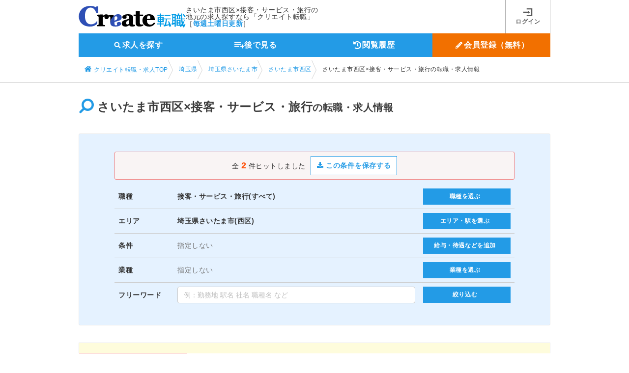

--- FILE ---
content_type: text/css
request_url: https://www.job-terminal.com/webroot/css/common-0792bfff5637f25adbea9e557908f612.css
body_size: 31287
content:
/*! normalize.css v4.1.1 | MIT License | github.com/necolas/normalize.css */html{font-family:sans-serif;-ms-text-size-adjust:100%;-webkit-text-size-adjust:100%}article,aside,details,figcaption,figure,footer,header,main,menu,nav,section,summary{display:block}audio,canvas,progress,video{display:inline-block}audio:not([controls]){display:none;height:0}progress{vertical-align:baseline}[hidden],template{display:none}a{background-color:transparent;-webkit-text-decoration-skip:objects}a:active,a:hover{outline-width:0}abbr[title]{border-bottom:none;text-decoration:underline;text-decoration:underline dotted}b,strong{font-weight:inherit;font-weight:bolder}dfn{font-style:italic}h1{font-size:2em;margin:.67em 0}mark{background-color:#ff0;color:#000}small{font-size:80%}sub,sup{font-size:75%;line-height:0;position:relative;vertical-align:baseline}sub{bottom:-.25em}sup{top:-.5em}img{border-style:none}svg:not(:root){overflow:hidden}code,kbd,pre,samp{font-family:monospace,monospace;font-size:1em}figure{margin:1em 40px}hr{box-sizing:content-box;height:0;overflow:visible}button,input,select,textarea{font:inherit;margin:0}optgroup{font-weight:700}button,input{overflow:visible}button,select{text-transform:none}[type=reset],[type=submit],button,html [type=button]{-webkit-appearance:button}[type=button]::-moz-focus-inner,[type=reset]::-moz-focus-inner,[type=submit]::-moz-focus-inner,button::-moz-focus-inner{border-style:none;padding:0}[type=button]:-moz-focusring,[type=reset]:-moz-focusring,[type=submit]:-moz-focusring,button:-moz-focusring{outline:1px dotted ButtonText}fieldset{border:1px solid silver;margin:0 2px;padding:.35em .625em .75em}legend{box-sizing:border-box;color:inherit;display:table;max-width:100%;padding:0;white-space:normal}textarea{overflow:auto}[type=checkbox],[type=radio]{box-sizing:border-box;padding:0}[type=number]::-webkit-inner-spin-button,[type=number]::-webkit-outer-spin-button{height:auto}[type=search]{-webkit-appearance:textfield;outline-offset:-2px}[type=search]::-webkit-search-cancel-button,[type=search]::-webkit-search-decoration{-webkit-appearance:none}::-webkit-input-placeholder{color:inherit;opacity:.54}::-webkit-file-upload-button{-webkit-appearance:button;font:inherit}html{font-size:62.5%}body,html{min-width:100px}body{font:62.5%/1.5 Lucida Grande,Meiryo,メイリオ,Hiragino Kaku Gothic ProN,ヒラギノ角ゴ ProN W3,sans-serif;color:#333;margin:0;padding:0;letter-spacing:.08em;*font-size:small;*font:x-small;-webkit-text-size-adjust:100%}.l_content{font-size:1.4rem}button,dd,div,dl,dt,form,h1,h2,h3,h4,h5,h6,input,li,ol,p,table,td,textarea,th,tr,ul{box-sizing:border-box;word-break:break-all}.wA{width:auto!important}.w20{width:20%!important}.w25{width:25%!important}.w50{width:50%!important}.w75{width:75%!important}.w100{width:100%!important}.m00{margin:0!important}.m05{margin:5px!important}.m10{margin:10px!important}.m12{margin:12px!important}.m15{margin:15px!important}.m20{margin:20px!important}.m25{margin:25px!important}.m30{margin:30px!important}.m35{margin:35px!important}.m40{margin:40px!important}.m45{margin:45px!important}.m50{margin:50px!important}.m55{margin:55px!important}.m60{margin:60px!important}.m65{margin:65px!important}.m70{margin:70px!important}.mt00{margin-top:0!important}.mt05{margin-top:5px!important}.mt10{margin-top:10px!important}.mt12{margin-top:12px!important}.mt15{margin-top:15px!important}.mt20{margin-top:20px!important}.mt25{margin-top:25px!important}.mt30{margin-top:30px!important}.mt35{margin-top:35px!important}.mt40{margin-top:40px!important}.mt45{margin-top:45px!important}.mt50{margin-top:50px!important}.mt55{margin-top:55px!important}.mt60{margin-top:60px!important}.mt65{margin-top:65px!important}.mt70{margin-top:70px!important}.mr00{margin-right:0!important}.mr05{margin-right:5px!important}.mr10{margin-right:10px!important}.mr12{margin-right:12px!important}.mr15{margin-right:15px!important}.mr20{margin-right:20px!important}.mr25{margin-right:25px!important}.mr30{margin-right:30px!important}.mr35{margin-right:35px!important}.mr40{margin-right:40px!important}.mr45{margin-right:45px!important}.mr50{margin-right:50px!important}.mr55{margin-right:55px!important}.mr60{margin-right:60px!important}.mr65{margin-right:65px!important}.mr70{margin-right:70px!important}.mb00{margin-bottom:0!important}.mb03{margin-bottom:3px!important}.mb05{margin-bottom:5px!important}.mb10{margin-bottom:10px!important}.mb12{margin-bottom:12px!important}.mb15{margin-bottom:15px!important}.mb20{margin-bottom:20px!important}.mb25{margin-bottom:25px!important}.mb30{margin-bottom:30px!important}.mb35{margin-bottom:35px!important}.mb40{margin-bottom:40px!important}.mb45{margin-bottom:45px!important}.mb50{margin-bottom:50px!important}.mb55{margin-bottom:55px!important}.mb60{margin-bottom:60px!important}.mb65{margin-bottom:65px!important}.mb70{margin-bottom:70px!important}.ml00{margin-left:0!important}.ml05{margin-left:5px!important}.ml10{margin-left:10px!important}.ml12{margin-left:12px!important}.ml15{margin-left:15px!important}.ml20{margin-left:20px!important}.ml25{margin-left:25px!important}.ml30{margin-left:30px!important}.ml35{margin-left:35px!important}.ml40{margin-left:40px!important}.ml45{margin-left:45px!important}.ml50{margin-left:50px!important}.ml55{margin-left:55px!important}.ml60{margin-left:60px!important}.ml65{margin-left:65px!important}.ml70{margin-left:70px!important}.m0A{margin:0 auto!important}.p00{padding:0!important}.p05{padding:5px!important}.p10{padding:10px!important}.p12{padding:12px!important}.p15{padding:15px!important}.p20{padding:20px!important}.p25{padding:25px!important}.p30{padding:30px!important}.p35{padding:35px!important}.p40{padding:40px!important}.p45{padding:45px!important}.p50{padding:50px!important}.p55{padding:55px!important}.p60{padding:60px!important}.p65{padding:65px!important}.p70{padding:70px!important}.pt00{padding-top:0!important}.pt05{padding-top:5px!important}.pt10{padding-top:10px!important}.pt12{padding-top:12px!important}.pt15{padding-top:15px!important}.pt20{padding-top:20px!important}.pt25{padding-top:25px!important}.pt30{padding-top:30px!important}.pt35{padding-top:35px!important}.pt40{padding-top:40px!important}.pt45{padding-top:45px!important}.pt50{padding-top:50px!important}.pt55{padding-top:55px!important}.pt60{padding-top:60px!important}.pt65{padding-top:65px!important}.pt70{padding-top:70px!important}.pr00{padding-right:0!important}.pr05{padding-right:5px!important}.pr10{padding-right:10px!important}.pr12{padding-right:12px!important}.pr15{padding-right:15px!important}.pr20{padding-right:20px!important}.pr25{padding-right:25px!important}.pr30{padding-right:30px!important}.pr35{padding-right:35px!important}.pr40{padding-right:40px!important}.pr45{padding-right:45px!important}.pr50{padding-right:50px!important}.pr55{padding-right:55px!important}.pr60{padding-right:60px!important}.pr65{padding-right:65px!important}.pr70{padding-right:70px!important}.pb00{padding-bottom:0!important}.pb05{padding-bottom:5px!important}.pb10{padding-bottom:10px!important}.pb12{padding-bottom:12px!important}.pb15{padding-bottom:15px!important}.pb20{padding-bottom:20px!important}.pb25{padding-bottom:25px!important}.pb30{padding-bottom:30px!important}.pb35{padding-bottom:35px!important}.pb40{padding-bottom:40px!important}.pb45{padding-bottom:45px!important}.pb50{padding-bottom:50px!important}.pb55{padding-bottom:55px!important}.pb60{padding-bottom:60px!important}.pb65{padding-bottom:65px!important}.pb70{padding-bottom:70px!important}.pl00{padding-left:0!important}.pl05{padding-left:5px!important}.pl10{padding-left:10px!important}.pl12{padding-left:12px!important}.pl15{padding-left:15px!important}.pl20{padding-left:20px!important}.pl25{padding-left:25px!important}.pl30{padding-left:30px!important}.pl35{padding-left:35px!important}.pl40{padding-left:40px!important}.pl45{padding-left:45px!important}.pl50{padding-left:50px!important}.pl55{padding-left:55px!important}.pl60{padding-left:60px!important}.pl65{padding-left:65px!important}.pl70{padding-left:70px!important}.flR{float:right!important}.flL{float:left!important}.clip{overflow:hidden!important}.clear{clear:both!important}.noclear{clear:none!important}.clearfix{zoom:1}.clearfix:after{content:"";display:block;clear:both}small{font-size:.9em;line-height:1.5em}h1{margin-top:0}p{line-height:1.75;word-break:break-all}#sidebar ul ol li,#sidebar ul ul li,.nocomments,.postmetadata,blockquote,small,strike{color:#777}code{font:1.1em Courier New,Courier,Fixed}abbr,acronym,span.caps{font-size:.9em;letter-spacing:.7em;cursor:help}a{color:#239be6;text-decoration:underline;-webkit-transition:color .3s ease;transition:color .3s ease}a:hover{color:#1f8acc;text-decoration:none}blockquote{padding-left:20px;border-left:5px solid #ddd;margin:15px 30px 0 10px}blockquote cite{display:block;margin:5px 0 0}table.autow{width:auto}label{color:#3d3d3d;font-weight:700;display:inline-block}hr{border:1px dotted #bfbfbf;margin:30px 0}img{max-width:100%;height:auto}p img{padding:0}a img:hover{-webkit-transition:opacity .3s ease;transition:opacity .3s ease;opacity:.9}img.alignright{margin:0 0 8px 16px}img.alignleft,img.alignright{display:inline;padding:0 4px 4px}img.alignleft{margin:0 16px 8px 0}.alignright{float:right;margin-left:10px}.alignleft{float:left;margin-right:10px}.aligncenter{text-align:center!important}ul{list-style-type:none;margin:0;padding:0}.txtright{text-align:right}.l_header,.po_r{position:relative}.l_header{background:#fff;padding-top:30px;box-shadow:0 3px 6px 1px rgba(0,0,0,.1)}.l_header .logo{padding-top:16px;margin:0}.l_header .description{position:absolute;top:-14px;left:0;width:100%;font-size:1.2rem}.l_header_inner{position:relative;width:960px;min-height:96px;margin:0 auto}.l_menu{position:absolute;right:0;display:-ms-flexbox;display:-webkit-box;display:-webkit-flex;display:flex}.l_menu li{-ms-flex:1 1 auto;-webkit-box-flex:1;-webkit-flex:1 1 auto;flex:1 1 auto}.l_menu a{display:block;text-align:center;text-decoration:none;font-weight:700;font-size:1.3rem}.l_menu_sup{top:-40px;width:423px;background:#239be6}.l_menu_sup a{color:#fff;padding:20px 0 8px}.l_menu_sup a:active,.l_menu_sup a:hover{background:#1f8acc}.l_menu_sup .fa{color:#fff;font-size:1.9rem}.l_menu_sup li:not(:last-child){border-right:1px solid #eee}.l_menu_sub{bottom:20px;width:423px;border:1px solid #aaa}.l_menu_sub li{position:relative}.l_menu_sub li:not(:last-child):after{content:" ";height:100%;width:1px;background:#aaa;display:block;position:absolute;right:0;top:0}.l_menu_sub a{height:42px;color:#002121;line-height:42px}.l_menu_sub a:hover{background:#eee}.l_menu_search a:before{content:"\f002";color:#002121;display:inline-block;font:normal normal normal 17px/1 FontAwesome;-webkit-transform:scaleX(-1);transform:scaleX(-1);margin-right:.2em}.badge{font-size:12px;font-family:Arial,Helvetica,sans-serif;font-weight:700;color:#fff;background:#239be6;padding:4px;border-radius:11px;position:absolute;top:-2px;right:2px;line-height:normal}.l_footer{text-align:center}.footer_description{background:#eee;font-size:1.2rem;padding:1em 0;color:#3d3d3d}.footer_description p{text-align:left;margin:1em auto}.footer_description_inner{width:810px;margin:0 auto;display:-ms-flexbox;display:-webkit-box;display:-webkit-flex;display:flex}.footer_description_inner p{-ms-flex:1;-webkit-box-flex:1;-webkit-flex:1;flex:1}.footer_description_inner .global{width:100px;margin:0 10px}.pmark{width:85px}.pmark img{position:relative;top:-5px}.footer_nav{background:#fff;font-size:1.4rem;padding:1em 0}.footer_nav a{color:#239be6}.footer_nav a:hover{color:#1f8acc}.footer_info{padding:20px 0;font-size:1.4rem;color:#898989;background:#eee}.pagetop{position:relative;height:60px}.pagetop a{position:absolute;top:-32px;right:42px;display:block;width:68px;height:68px;background:#3d3d3d;color:#fff;text-align:center;line-height:68px;font-size:2.2rem;border-radius:50%;box-shadow:0 2px 5px rgba(0,0,0,.16),0 2px 10px rgba(0,0,0,.12);z-index:999}.pagetop a:hover{color:#fff;background:#2d2d2d;-webkit-transition:all .3s ease;transition:all .3s ease;box-shadow:2px 2px 0 rgba(0,0,0,.1);-webkit-transform:translateY(-5px);transform:translateY(-5px)}.pagetop .fa{color:#fff}.pagetop_inner{position:relative;display:block}.pagetop_inner .fa{top:5px}.pagetop_inner .fa,.pagetop_inner .pagetop_txt{position:absolute;left:0;right:0;margin:auto}.pagetop_inner .pagetop_txt{top:27px;font-size:1.6rem;line-height:1.4}.research{position:relative;height:60px}.research a{position:absolute;top:-32px;right:42px;display:block;padding:10px 20px;min-width:150px;background:#fff;border:2px solid #239be6;color:#239be6;text-align:center;text-decoration:none;box-shadow:0 2px 5px rgba(0,0,0,.16),0 2px 10px rgba(0,0,0,.12);z-index:999}.research a:hover{color:#fff;background:#239be6;-webkit-transition:all .3s ease;transition:all .3s ease;box-shadow:2px 2px 0 rgba(0,0,0,.1);-webkit-transform:translateY(-5px);transform:translateY(-5px)}.research_inner{position:relative;display:block}.research_inner .fa{margin-right:3px;font-size:2rem;color:orange}.research_inner .research_txt{font-size:1.6rem}.footer_index{font-size:1.4rem;padding:16px 0}.footer_index a{color:#239be6}.l_content_inner{width:960px;margin:50px auto}.l_content_inner:after{content:" ";display:block;clear:both}.l_content .l_content_inner:first-child{margin-top:30px}.l_content_liquid{width:100%;margin:20px auto}.l_content_liquid:after{content:" ";display:block;clear:both}.l_nallow{width:812px}.l_inner_m35{margin:35px auto}.l_inner_m20{margin:20px auto}.l_inner_m10{margin:10px auto}.l_inner_m0{margin:0 auto}.l_container_p10{padding:10px}.l_container_14{display:-ms-flexbox;display:-webkit-box;display:-webkit-flex;display:flex;-ms-flex-wrap:wrap;-webkit-flex-wrap:wrap;flex-wrap:wrap;margin-right:-16px}.l_container_14 .l_grid_14{width:100%}.l_container_14 .l_grid_13{width:92.85714%}.l_container_14 .l_grid_12{width:85.71429%}.l_container_14 .l_grid_11{width:78.57143%}.l_container_14 .l_grid_10{width:71.42857%}.l_container_14 .l_grid_09{width:64.28571%}.l_container_14 .l_grid_08{width:57.14286%}.l_container_14 .l_grid_07{width:50%}.l_container_14 .l_grid_06{width:42.85714%}.l_container_14 .l_grid_05{width:35.71429%}.l_container_14 .l_grid_04{width:28.57143%}.l_container_14 .l_grid_03{width:21.42857%}.l_container_14 .l_grid_02{width:14.28571%}.l_container_14 .l_grid_01{width:7.14286%}.l_container_14 .l_grid__offset_02{margin-left:14.28571%}.l_container_14 .l_grid__offset_03{margin-left:21.42857%}.l_grid_01,.l_grid_02,.l_grid_03,.l_grid_04,.l_grid_05,.l_grid_06,.l_grid_07,.l_grid_08,.l_grid_09,.l_grid_10,.l_grid_11,.l_grid_12,.l_grid_13,.l_grid_14{padding-right:16px}.l_grid_01 .hgroup:first-child,.l_grid_01 p:first-child,.l_grid_02 .hgroup:first-child,.l_grid_02 p:first-child,.l_grid_03 .hgroup:first-child,.l_grid_03 p:first-child,.l_grid_04 .hgroup:first-child,.l_grid_04 p:first-child,.l_grid_05 .hgroup:first-child,.l_grid_05 p:first-child,.l_grid_06 .hgroup:first-child,.l_grid_06 p:first-child,.l_grid_07 .hgroup:first-child,.l_grid_07 p:first-child,.l_grid_08 .hgroup:first-child,.l_grid_08 p:first-child,.l_grid_09 .hgroup:first-child,.l_grid_09 p:first-child,.l_grid_10 .hgroup:first-child,.l_grid_10 p:first-child,.l_grid_11 .hgroup:first-child,.l_grid_11 p:first-child,.l_grid_12 .hgroup:first-child,.l_grid_12 p:first-child,.l_grid_13 .hgroup:first-child,.l_grid_13 p:first-child,.l_grid_14 .hgroup:first-child,.l_grid_14 p:first-child{margin-top:0}.l_container_04{display:-ms-flexbox;display:-webkit-box;display:-webkit-flex;display:flex;-ms-flex-wrap:wrap;-webkit-flex-wrap:wrap;flex-wrap:wrap;margin-right:-24px}.l_container_04 .l_grid_01{width:25%;padding-right:24px}.l_container_04 .l_grid_02{width:50%;padding-right:24px;margin-bottom:24px}.l_container_04 .l_grid_03{width:75%;padding-right:24px;margin-bottom:24px}.l_container_03{display:-ms-flexbox;display:-webkit-box;display:-webkit-flex;display:flex;-ms-flex-wrap:wrap;-webkit-flex-wrap:wrap;flex-wrap:wrap;margin-right:-16px}.l_container_03 .l_grid_01{width:33.33333%;padding-right:16px}.l_flex,.l_flex_justify{display:-ms-flexbox;display:-webkit-box;display:-webkit-flex;display:flex;-ms-flex-align:center;-webkit-box-align:center;-webkit-align-items:center;align-items:center}.l_flex_justify{-ms-flex-pack:justify;-webkit-box-pack:justify;-webkit-justify-content:space-between;justify-content:space-between}.l_flex_center{-ms-flex-align:center;-webkit-box-align:center;-webkit-align-items:center;align-items:center}.l_flex_center,.l_flex_center_h{display:-ms-flexbox;display:-webkit-box;display:-webkit-flex;display:flex;-ms-flex-pack:center;-webkit-box-pack:center;-webkit-justify-content:center;justify-content:center}#appealArea .l_grid_09{width:100%}#appealArea .l_grid_05+.l_grid_09{width:64.28571%}p.line1{height:1.75em}p.line1,p.line2{overflow:hidden;margin:0}p.line2{height:3.5em}p.line3{height:5.25em;overflow:hidden;margin:0}span.line1{height:1.5em}span.line1,span.line2{line-height:1.5em;display:inline-block;overflow:hidden;margin:0}span.line2{height:3em}span.line3{height:4.5em;line-height:1.5em;display:inline-block;overflow:hidden;margin:0}.alert{padding:15px;margin-bottom:20px;border:1px solid transparent}.alert_success{color:#325c32;background-color:#dcecdb;border-color:#cfe5cf}.alert_error{color:#952e0f;background-color:#fadad0;border-color:#f8ccbe}.title{font-size:inherit;margin:0}.title_m10{margin:10px 0}.title_border{border-top:1px solid #239be6;color:#3d3d3d;font-size:1.6rem;padding:16px 0 12px 12px}.title_border .fa{font-size:2.4rem}.title_bg{color:#fff;font-size:2.2rem;text-align:center}.hgroup{position:relative;margin-top:35px}.hgroup .hgroup_link{position:absolute;top:50%;right:5px;font-size:1.2rem;font-weight:700;text-decoration:none;-webkit-transform:translateY(-50%);transform:translateY(-50%)}.hgroup .hgroup_link:after{content:"\f0da";font-family:FontAwesome;display:inline-block;width:1em;padding-left:1em}.hgroup .fa{font-size:3rem}.title_icon{color:#3d3d3d;font-size:2.4rem}.title_icon .fa{color:#239be6;font-size:3.2rem}.title_icon img{vertical-align:middle;padding-right:.5em}.title_icon span{font-size:2rem}.title_iconlight{font-size:1.6rem;padding:.8em 1em 0;color:#3d3d3d;position:relative}.title_iconlight .fa{font-size:2.6rem;color:#239be6;vertical-align:middle}.title_leftbd{border-left:4px solid #239be6;font-size:1.6rem;margin-bottom:1em;padding-left:.5em}.title_redline{border-top:5px solid #f87562;color:#f87562;font-size:1.6rem;padding:.7em .9em}.title_redbg{background:#f87562;color:#fff;font-size:1.4rem;padding:.5em .9em;display:inline-block}.title_lightgreen{color:#83bf09;font-size:1.4rem;margin-bottom:1em}.title_blue{color:#239be6;font-size:1.6rem;margin-bottom:1em}.arrow{padding-right:1.5em}.arrow:before{font-family:FontAwesome;display:inline-block;width:1em;padding-right:.2em;content:"\f0da"}.arrow_after{color:#333;font-size:1.2rem;font-weight:700;padding-right:1.5em;text-decoration:none}.arrow_after:after{content:" ";display:inline-block;margin-left:12px;width:17px;height:17px;background-image:url(../img/ico_arrow-ece54c6ed86ec76d2c51800227360b00.png);background-size:contain;vertical-align:middle}.btn{font-size:1.4rem;font-weight:700;display:block;padding:8px 20px 8px 12px;text-align:center;text-decoration:none;outline:none;border:none;cursor:pointer;background:#fff;color:#1b1b1b;position:relative;box-sizing:border-box}.btn:before{color:inherit}.btn:after{content:"\f0da";font-family:FontAwesome;display:inline-block;width:1em;position:absolute;top:50%;right:4px;color:inherit;-webkit-transform:translateY(-50%);transform:translateY(-50%)}.btn .fa{color:inherit}.btn:hover{background:#eee;color:#1b1b1b}.btn_noArr{padding:8px 12px}.btn_noArr:after{content:none}.btn_primary{background:#239be6;color:#fff}.btn_primary:hover{background:#1f8acc;color:#fff}.list_btn .btn_primary{box-shadow:none!important}.btn_primary_select{background:#fff;color:#239be6;box-shadow:inset 0 0 0 1px #239be6!important}.btn_primary_select:hover{background:#e5f2ff;color:#1f8acc}.btn_secondary{background:#fff;color:#555;box-shadow:inset 0 0 0 1px #aaa!important}.btn_secondary:hover{background:#eee;color:#555}.btn_entry{background:#ff8b17;color:#fff}.btn_entry:hover{background:#e67d15;color:#fff}.btn_bookmark{background:#fff;color:#888;box-shadow:inset 0 0 0 1px #888}.btn_bookmark .fa,.btn_bookmark:after{color:#888}.btn_bookmark:hover{background:#eee;color:#888}.added{background:#ddd!important;box-shadow:inset 0 0 0 1px #ccc!important}.added,.added .fa,.added:after,.added:hover{color:#aaa!important}.added:hover{background:#ddd!important}.btn_other{background:#777;color:#fff}.btn_other:hover{background:#666;color:#fff}.btn_primary_line{background:#fff;border:1px solid #239be6;color:#239be6;text-shadow:none}.btn_primary_line:hover{background:#239be6;color:#fff}.btn_primary_line:hover .fa,.btn_primary_line:hover:after{color:#fff}.btn_disabled{box-shadow:inset 0 0 0 1px #cacaca;font-weight:400}.btn_disabled,.btn_disabled:hover{background:#ccc;color:#888;cursor:default}.btn_pin{background:#fff;box-shadow:inset 0 0 0 1px #888;color:#888;text-align:center;overflow:hidden;width:38px;height:38px;border-radius:19px;display:block;position:absolute;line-height:38px;top:-8px;right:-8px;-webkit-transition:width .3s ease;transition:width .3s ease}.btn_pin:before{content:"\f08d";font-family:FontAwesome;font-size:1.6rem;display:inline-block;vertical-align:middle}.btn_pin span{display:none;opacity:0;white-space:nowrap;font-size:1.2rem;-webkit-transition:all .3s ease;transition:all .3s ease;-webkit-transition-delay:.4s;transition-delay:.4s;vertical-align:middle}.btn_pin:hover{width:96px;color:#888}.btn_pin:hover:before{padding-right:.5em}.btn_pin:hover span{display:inline-block;opacity:1}.btn_pin.is_active{background:#aaa!important}.btn_pin.added{background:#ddd!important;box-shadow:inset 0 0 0 1px #ccc!important;color:#aaa!important}.btn_size_sm,.btn_sm{font-size:1.2rem}.btn_lg,.btn_size_lg{font-size:1.6rem;padding:.6em 2em}.btn_size_xlg{font-size:1.8rem;padding:.5em 2em}.btn_align_center{margin:15px auto;max-width:60%}input.btn_align_center{width:60%}.btn_inline{display:inline-block;min-width:150px}.btn_inline_wide{display:inline-block;width:50%}.btn_inner_comment{display:block}.btn_inner_comment,.btn_inner_comment_inline{font-size:1.2rem;font-weight:300}.btn_map{padding:4px 10px;background:#239be6;color:#fff;display:inline-block;font-size:1.2rem}.btn_map:before{content:"\f041";font-family:FontAwesome;display:inline-block;width:1em;padding-right:4px}.btn_map:after{content:none}.btn_map:hover{background:#1f8acc;color:#fff}.btn_tell{padding:4px 10px;background:#239be6;color:#fff;display:inline-block;font-size:1.2rem}.btn_tell:hover{background:#1f8acc;color:#fff}.btn_allcheck{background:#fff;padding:7px 9px;min-width:0!important;min-height:36px;display:inline-block;font-size:1.4rem;color:#555;box-shadow:inset 0 0 0 1px #aaa;vertical-align:middle}.btn_allcheck:after{content:none}.btn_allcheck:hover{background:#eee;color:#555}.btn_checkbox{border:1px solid #b2b2b2;background:#fff;width:1em;height:1em}.is_active .btn_checkbox:after{content:" ";display:block;width:.8em;height:.4em;border-left:3px solid #ec6941;border-bottom:3px solid #ec6941;-webkit-transform:rotate(-45deg);transform:rotate(-45deg)}.btn_confirm{border:0;width:253px;height:48px;background:url(../img/btn_confirm-b5b918d636344f87be0121e505172d1d.png) no-repeat;cursor:pointer}.btn_confirm:hover{-webkit-transition:opacity .3s ease;transition:opacity .3s ease;opacity:.9}.btn_chat{background:#00b900;display:inline-block;min-width:100px}.btn_chat,.btn_chat:after{color:#fff}.btn_chat:hover{background:#00a521;color:#fff}.btn_chat img{vertical-align:middle}.btn_fold{background:rgba(0,0,0,.05);color:#555;width:50%}.btn_fold:after{content:"\f0d7";font-family:FontAwesome;display:inline-block;width:1em;font-size:2rem;position:absolute;top:50%;right:10px;-webkit-transform:translateY(-50%);transform:translateY(-50%)}.btn_fold:hover{background:#eee;color:#555}.table{border-collapse:collapse;border-spacing:0;empty-cells:show;width:100%;height:auto;border-top:1px solid #bcbcbc;border-right:1px solid #bcbcbc;margin-bottom:20px}.table td,.table th{word-break:break-all}.table th{min-width:220px}.table>tbody,.table>tbody>tr,.table>tfoot,.table>tfoot>tr,.table>thead,.table>thead>tr{width:100%}.table>tbody>tr>th,.table>tfoot>tr>th,.table>thead>tr>th{color:#313131;padding:10px 14px;text-align:left;font-weight:700;border-bottom:1px solid #d9d9d9;border-left:1px solid #d9d9d9;background:#eee;vertical-align:top}.table>tbody>tr>th+td,.table>tfoot>tr>th+td,.table>thead>tr>th+td{border-left:none}.table>tbody>tr>th:first-child,.table>tfoot>tr>th:first-child,.table>thead>tr>th:first-child{border-left:1px solid #bcbcbc}.table>tbody>tr>td,.table>tfoot>tr>td,.table>thead>tr>td{padding:10px 18px;border-bottom:1px solid #d9d9d9;background:#fff}.table>tbody>tr>td:last-child,.table>tfoot>tr>td:last-child,.table>thead>tr>td:last-child{max-width:560px}.table>tbody>tr>td>.tdInner,.table>tfoot>tr>td>.tdInner,.table>thead>tr>td>.tdInner{padding:10px 18px;border-top:1px solid #d9d9d9}.table>tbody>tr>td>.tdInner:first-of-type,.table>tfoot>tr>td>.tdInner:first-of-type,.table>thead>tr>td>.tdInner:first-of-type{border-top:none}.table>tbody>tr>td.no,.table>tfoot>tr>td.no,.table>thead>tr>td.no{border-left:0!important}.table>tbody>tr:last-child>td,.table>tbody>tr:last-child>th,.table>tfoot>tr:last-child>td,.table>tfoot>tr:last-child>th,.table>thead>tr:last-child>td,.table>thead>tr:last-child>th{border-bottom:1px solid #bcbcbc}.table p{margin:0}.table tr.bd-none td:first-child{border-left:none}th.table_w10{width:10%}th.table_w15{width:15%;min-width:15%}th.table_w20{width:20%}th.table_w25{width:25%}th.table_w30{width:30%}th.table_w35{width:35%}th.table_wf80{width:80px;min-width:80px}.table_noborder{border-spacing:0;empty-cells:show}.table_noborder th{text-align:left;vertical-align:top;padding:.5em .6em}.table_noborder td{padding:.5em .6em;word-break:break-all}.table_dividers{border-spacing:0;empty-cells:show;width:100%;max-width:100%}.table_dividers>tbody>tr>td,.table_dividers>tbody>tr>th,.table_dividers>tfoot>tr>td,.table_dividers>tfoot>tr>th,.table_dividers>thead>tr>td,.table_dividers>thead>tr>th{padding:8px;line-height:1.42857143;vertical-align:top;border-top:1px solid #ccc;word-break:break-all}.table_dividers>tbody>tr:first-child>td,.table_dividers>tbody>tr:first-child>th,.table_dividers>tfoot>tr:first-child>td,.table_dividers>tfoot>tr:first-child>th,.table_dividers>thead>tr:first-child>td,.table_dividers>thead>tr:first-child>th{border-top:none}.table_dividers>thead>tr>th{border-bottom:2px solid #ccc}.table_dividers>tbody>tr>th.wb-keep{word-break:keep-all;vertical-align:middle}.table_dividers caption+thead>tr:first-child>td,.table_dividers caption+thead>tr:first-child>th,.table_dividers colgroup+thead>tr:first-child>td,.table_dividers colgroup+thead>tr:first-child>th,.table_dividers thead:first-child>tr:first-child>td,.table_dividers thead:first-child>tr:first-child>th{border-top:0}.table_dividers th{text-align:left}.table-scroll-wrap{width:100%;overflow-y:hidden;overflow-x:auto;-ms-overflow-style:-ms-autohiding-scrollbar;-webkit-overflow-scrolling:touch;margin-bottom:40px}.table-scroll-wrap::-webkit-scrollbar{height:8px}.table-scroll-wrap::-webkit-scrollbar-thumb{background:#aaa}.table-scroll-wrap::-webkit-scrollbar-track{background:#ccc}.table_matrix{border-collapse:collapse;border-spacing:0;empty-cells:show;width:100%;max-width:100%}.table_matrix>tbody>tr>td,.table_matrix>tbody>tr>th,.table_matrix>tfoot>tr>td,.table_matrix>tfoot>tr>th,.table_matrix>thead>tr>td,.table_matrix>thead>tr>th{padding:8px;line-height:1.42857143;vertical-align:top;border:1px solid #ccc;word-break:break-all}.table_matrix caption+thead>tr:first-child>td,.table_matrix caption+thead>tr:first-child>th,.table_matrix colgroup+thead>tr:first-child>td,.table_matrix colgroup+thead>tr:first-child>th,.table_matrix thead:first-child>tr:first-child>td,.table_matrix thead:first-child>tr:first-child>th{border-top:0}.table_matrix th{text-align:left;white-space:nowrap;background:#edf3f6}.table_dividersSubtle{border-spacing:0;empty-cells:show;width:100%;max-width:100%}.table_dividersSubtle>tbody>tr>td,.table_dividersSubtle>tbody>tr>td.,.table_dividersSubtle>tbody>tr>th,.table_dividersSubtle>tfoot>tr>td,.table_dividersSubtle>tfoot>tr>td.,.table_dividersSubtle>tfoot>tr>th,.table_dividersSubtle>thead>tr>td,.table_dividersSubtle>thead>tr>td.,.table_dividersSubtle>thead>tr>th{padding:6px;line-height:1.42857143;vertical-align:middle;border-top:1px solid rgba(0,0,0,.05)}.table_dividersSubtle>tbody>tr>th,.table_dividersSubtle>tfoot>tr>th,.table_dividersSubtle>thead>tr>th{color:#3d3d3d;font-size:1.2rem}.table_dividersSubtle>tbody>tr>td,.table_dividersSubtle>tfoot>tr>td,.table_dividersSubtle>thead>tr>td{color:#3d3d3d;word-break:break-all}.table_dividersSubtle>tbody>tr:first-child>td,.table_dividersSubtle>tbody>tr:first-child>th,.table_dividersSubtle>tfoot>tr:first-child>td,.table_dividersSubtle>tfoot>tr:first-child>th,.table_dividersSubtle>thead>tr:first-child>td,.table_dividersSubtle>thead>tr:first-child>th{border-top:none}.table_dividersSubtle>thead>tr>th{border-bottom:2px solid #ccc}.table_dividersSubtle caption+thead>tr:first-child>td,.table_dividersSubtle caption+thead>tr:first-child>th,.table_dividersSubtle colgroup+thead>tr:first-child>td,.table_dividersSubtle colgroup+thead>tr:first-child>th,.table_dividersSubtle thead:first-child>tr:first-child>td,.table_dividersSubtle thead:first-child>tr:first-child>th{border-top:0}.table_dividersSubtle th{text-align:left}.table_hover{border-collapse:collapse;border-spacing:0;empty-cells:show;width:100%;height:auto;border-top:1px solid #fff;border-right:1px solid #fff}.table_hover>tbody>tr,.table_hover>tfoot>tr,.table_hover>thead>tr{background:#eee}.table_hover>tbody>tr>th,.table_hover>tfoot>tr>th,.table_hover>thead>tr>th{color:#fff;padding:.5em .6em;font-weight:700;border-bottom:1px solid #fff;background:#239be6;vertical-align:top}.table_hover>tbody>tr>th+td,.table_hover>tfoot>tr>th+td,.table_hover>thead>tr>th+td{border-left:none}.table_hover>tbody>tr>th:first-child,.table_hover>tfoot>tr>th:first-child,.table_hover>thead>tr>th:first-child{border-left:1px solid #bcbcbc}.table_hover>tbody>tr>th:last-child,.table_hover>tfoot>tr>th:last-child,.table_hover>thead>tr>th:last-child{width:15%}.table_hover>tbody>tr>th:nth-last-child(2),.table_hover>tbody>tr>th:nth-last-child(3),.table_hover>tfoot>tr>th:nth-last-child(2),.table_hover>tfoot>tr>th:nth-last-child(3),.table_hover>thead>tr>th:nth-last-child(2),.table_hover>thead>tr>th:nth-last-child(3){width:30%}.table_hover>tbody>tr>th:nth-last-child(4),.table_hover>tfoot>tr>th:nth-last-child(4),.table_hover>thead>tr>th:nth-last-child(4){width:15%}.table_hover>tbody>tr>th:nth-last-child(5),.table_hover>tbody>tr>th:nth-last-child(6),.table_hover>tfoot>tr>th:nth-last-child(5),.table_hover>tfoot>tr>th:nth-last-child(6),.table_hover>thead>tr>th:nth-last-child(5),.table_hover>thead>tr>th:nth-last-child(6){width:5%}.table_hover>tbody>tr>td,.table_hover>tfoot>tr>td,.table_hover>thead>tr>td{padding:.7em .8em;border-bottom:1px solid #fff;border-left:1px solid #fff;word-break:break-all;cursor:pointer}.table_hover>tbody>tr>td:first-child,.table_hover>tfoot>tr>td:first-child,.table_hover>thead>tr>td:first-child{border-left:1px solid #fff}.table_hover>tbody>tr>td:last-child,.table_hover>tfoot>tr>td:last-child,.table_hover>thead>tr>td:last-child{width:15%}.table_hover>tbody>tr>td:nth-last-child(2),.table_hover>tbody>tr>td:nth-last-child(3),.table_hover>tfoot>tr>td:nth-last-child(2),.table_hover>tfoot>tr>td:nth-last-child(3),.table_hover>thead>tr>td:nth-last-child(2),.table_hover>thead>tr>td:nth-last-child(3){width:30%}.table_hover>tbody>tr>td:nth-last-child(4),.table_hover>tfoot>tr>td:nth-last-child(4),.table_hover>thead>tr>td:nth-last-child(4){width:15%}.table_hover>tbody>tr>td:nth-last-child(5),.table_hover>tbody>tr>td:nth-last-child(6),.table_hover>tfoot>tr>td:nth-last-child(5),.table_hover>tfoot>tr>td:nth-last-child(6),.table_hover>thead>tr>td:nth-last-child(5),.table_hover>thead>tr>td:nth-last-child(6){width:5%}.table_hover>tbody>tr:last-child>td,.table_hover>tbody>tr:last-child>th,.table_hover>tfoot>tr:last-child>td,.table_hover>tfoot>tr:last-child>th,.table_hover>thead>tr:last-child>td,.table_hover>thead>tr:last-child>th{border-bottom:1px solid #fff}.table_hover>tbody>tr:hover,.table_hover>tfoot>tr:hover,.table_hover>thead>tr:hover{background:#e1e1e1}.table_hover .is_disable,.table_hover .is_disable:hover{background:#ccc}.table_top-border{border-top:1px solid #239be6}#companyArea table tbody tr th{min-width:5em}.form_group{margin-bottom:15px}.form_control{display:block;width:100%;height:34px;padding:6px 12px;font-size:14px;line-height:1.42857143;color:#555;background-color:#fff;background-image:none;border:1px solid #ccc;border-radius:4px}.form_control:-ms-input-placeholder{color:#888}.form_control::-webkit-input-placeholder{color:#888}.form_control::placeholder{color:#888}textarea.form_control{margin-bottom:20px;height:auto}textarea.form_control:-ms-input-placeholder{color:#888}textarea.form_control::-webkit-input-placeholder{color:#888}textarea.form_control::placeholder{color:#888}.form_control_readonly{margin:5px 0 8px;border:0;background-color:#fff;color:#000;overflow:auto;height:59px}.form_control_readonly:-ms-input-placeholder{color:#888}.form_control_readonly::-webkit-input-placeholder{color:#888}.form_control_readonly::placeholder{color:#888}.form_control_login{font-size:1.6rem;color:#000}.form_control_login:-ms-input-placeholder{color:#888}.form_control_login::-webkit-input-placeholder{color:#888}.form_control_login::placeholder{color:#888}.form_select{overflow:hidden;height:37px;line-height:1.42857143;color:#555;background:#fff;border:1px solid #ccc;border-radius:3px;min-width:9em;max-width:20em}.form_select>select{width:100%;height:100%;-webkit-appearance:none;appearance:none;border-radius:0;border:0;margin:0;padding:6px 52px 6px 12px;background:url(../img/bg-select-216afc8eeba7dc1d273e78a50ae46131.png) no-repeat 100%;background-size:37px;vertical-align:middle;font-size:inherit;color:inherit;box-sizing:border-box}.form_select>select::-ms-expand{display:none}.form_select>select:focus{outline:none}.form_select:focus{border-color:#fa8f2c}.form_inline{display:-ms-flexbox;display:-webkit-box;display:-webkit-flex;display:flex;-ms-flex-align:center;-webkit-box-align:center;-webkit-align-items:center;align-items:center}.form_inline .form_control{width:auto;vertical-align:middle;display:inline-block}.form_inline .btn+.btn,.form_inline .form_control+.btn{margin-left:5px}.form_inline_right{-ms-flex-pack:end;-webkit-box-pack:end;-webkit-justify-content:flex-end;justify-content:flex-end;-ms-flex-align:center;-webkit-box-align:center;-webkit-align-items:center;align-items:center;display:-ms-flexbox;display:-webkit-box;display:-webkit-flex;display:flex}.form_inline_right .form_control{width:auto;vertical-align:middle;display:inline-block}.form_inline .form_size_small{width:200px}.form_inline .form_size_medium{width:250px}.form_inline .form_size_large{width:370px}.form_inline .form_size_zip{width:120px}.form_label{width:80px}.form_help,.form_label{display:block;margin-top:5px;margin-bottom:10px;color:#737373}.pwd_msg{display:inline-block;padding:0 5px;background:#eee;border:1px solid #ddd;border-radius:3px;font-size:1.3rem;line-height:1.6}.pwd_msg.long,.pwd_msg.not-match,.pwd_msg.short{color:#db3b5a;background:#f7f0f0;border-color:#db3b5a;padding-left:1.4em;position:relative}.pwd_msg.long:before,.pwd_msg.not-match:before,.pwd_msg.short:before{content:"\f00d";font-family:FontAwesome;display:inline-block;width:1em;height:1em;line-height:1;position:absolute;top:50%;left:6px;color:#db3b5a;-webkit-transform:translateY(-50%);transform:translateY(-50%)}.pwd_msg.weak{color:#db3b5a;background:#f7f0f0;border-color:#db3b5a}.pwd_msg.average{color:#ea8000;background:#f9f4ef;border-color:#ea8000}.pwd_msg.strong{color:#00c185;background:#eff9f9;border-color:#00c185}.table .pwd_msg{margin-top:5px}button.btn{min-width:140px;letter-spacing:.05em}input[type=checkbox],input[type=radio]{margin:4px 0 0;line-height:normal}.checkbox,.radio{position:relative;display:block;margin-top:10px;margin-bottom:10px}.checkbox+.checkbox,.radio+.radio{margin-top:-5px}.checkbox_inline,.radio_inline{position:relative;display:inline-block;margin-bottom:0;font-weight:400;vertical-align:middle;cursor:pointer;padding-left:20px}.checkbox_inline+.checkbox_inline,.radio_inline+.radio_inline{margin-top:0;margin-left:5px}.checkbox label,.radio label{min-height:20px;padding-left:20px;margin-bottom:0;font-weight:400;cursor:pointer}.checkbox label:hover,.radio label:hover{box-shadow:0 1px 0 rgba(76,155,229,.37)}.checkbox_inline,.radio_inline{padding:6px 12px 6px 30px;background-color:#fff;background-image:none;border:1px solid #ccc;border-radius:4px}.checkbox_inline input[type=checkbox],.checkbox input[type=checkbox],.radio_inline input[type=radio],.radio input[type=radio]{position:absolute;margin-left:-20px}.js-modal-content .form_inline{-ms-flex-direction:column;-webkit-box-orient:vertical;-webkit-box-direction:normal;-webkit-flex-direction:column;flex-direction:column;-ms-flex-align:start;-webkit-box-align:start;-webkit-align-items:flex-start;align-items:flex-start}.js-modal-content .form_group .inmodal_freeword .form_control{width:auto}.js-modal-content .form_select_wrap{display:-ms-flexbox;display:-webkit-box;display:-webkit-flex;display:flex;padding-top:10px}.js-modal-content .form_select_wrap .form_select{height:37px;margin-right:12px}div.cs-select{border-radius:3px}.cs-select span{padding:0 3em 0 10px!important;line-height:35px}.cs-select span:after{background:#15478b;font-size:18px;color:#fff;width:37px;height:37px;line-height:37px;text-align:center;right:0!important;top:0}.cs-selected span,.cs-select ul li:hover{background:#15478b;color:#fff}.form_searchJob_table>tbody>tr>td,.form_searchJob_table>tbody>tr>th,.form_searchJob_table>tfoot>tr>td,.form_searchJob_table>tfoot>tr>th,.form_searchJob_table>thead>tr>td,.form_searchJob_table>thead>tr>th{vertical-align:middle}.form_searchJob_table>tbody>tr>th{width:120px}.form_searchJob_table .btn{width:178px;font-size:1.2rem;display:inline-block}.form_searchJob_table .btn:after{content:none}.searchJob_table_selected{width:calc(100% - 300px)}.searchJob_table_selected input{width:100%}.searchJob_table_selected_sub{margin-top:5px;padding:8px;background:#fff;border-radius:3px}.searchJob_table_btnCol{width:180px;padding:8px 0;text-align:right}.select_conditions_hover{background-color:rgba(0,0,0,.09);cursor:pointer}.select_conditions_hover .btn_blue{background:#1f8acc}table textarea{width:100%}h3.checkbox label{font-weight:700}.userSelect ul li{margin-top:0}.userSelect ul .checkbox,.userSelect ul .radio{margin-top:-10px}.userSelect ul li.first{display:block;margin-bottom:10px}.userSelect ul li.first input[type=checkbox]{margin-right:5px}.form_custom input[type=password],.form_custom input[type=tel],.form_custom input[type=text],.form_custom textarea{padding-right:40px}.form_custom textarea{padding-right:50px;background-position:97% 50%!important}.is_alert{background-color:#fdd!important}.is_success{background-color:#efe!important}.label_lgrn{background:#f1f6e7;border:1px solid #c3c3c3;display:inline-block;margin-top:4px;padding:1px 5px;border-radius:.2rem}span.bootstrap-maxlength.label{font-size:14px}.bs_inner{padding:8px}.bs_blueline{border:1px solid #bbb;margin-bottom:35px}.bs_blueline .hgroup{margin-top:0}.bs_blueline .bs_title{padding:15px 0 12px 20px;font-size:2.4rem;font-weight:700;color:#3d3d3d;border-top:1px solid #239be6;border-bottom:1px solid #ddd;margin:-1px -1px 8px}.bs_blueline .bs_title img.icon{vertical-align:middle}.bs_blueline .bs_inner{padding:20px}.bs_blueline .bs_footer{text-align:center}.bs_blueline-bluebg{border:1px solid #eee;background:#e5f2ff;margin-bottom:35px}.bs_blueline-bluebg .hgroup{margin-top:0}.bs_blueline-bluebg .bs_title{padding:15px 0 12px 20px;margin:-1px -1px 8px;border-top:1px solid #239be6;font-size:2.4rem;font-weight:700;color:#3d3d3d}.bs_blueline-bluebg .bs_inner{padding:5px 20px 20px}.bs_blueline-bluebg .bs_body{margin:0;padding:20px;background:#fff}.bs_redline .bs_title{border-top:5px solid #f87562}.bs_redline .bs_title i{color:#f87562}.bs_grayline{border:1px solid #ccc;border-radius:3px;padding:16px;margin-bottom:35px}.bs_grayline .btn{margin-top:5px;margin-bottom:5px}.bs_pinkline{padding:8px;background:#f9f4f4;border:1px solid #f57874;border-radius:3px}.bs_pinkline .bs_title{margin:0;font-weight:700;color:#f57874}.bs_blue_line_radius{margin-bottom:35px;border:1px solid #239be6;border-radius:10px}.bs_blue_line_radius .bs_title{margin:0;font-weight:700;color:#239be6}.bs_blue_line_radius .bs_body{padding:30px 72px}.bs_blue_line_radius .bs_bodySlim{padding:20px 72px}.bs_bluebg{border-top:1px solid #239be6;background:#e5f2ff;padding:1px;margin-bottom:35px}.bs_bluebg .bs_footer{text-align:center;margin-bottom:16px}.bs_bluebg .bs_body{padding:30px}.bs_bluebg>.hgroup{margin-top:0}.bs_yellowbg{background:#fefcdc;margin:12px 0 21px;border:1px solid #e5e5e5}.bs_1pxbd{border:1px solid #e8e8e8;background:#e5f2ff;border-radius:3px;margin-bottom:35px}.bs_1pxbd .bs_body{padding:36px 72px}.bs_1pxbd .bs_bodySlim{padding:14px 72px}.bs_1pxbdTopBlue{border:1px solid #bdbdbd;background:#e5f2ff;margin-bottom:35px}.bs_1pxbdTopBlue .hgroup{margin-top:0}.bs_1pxbdTopBlue .bs_title{padding:12px 0 12px 20px;font-size:2.4rem;font-weight:700;color:#3d3d3d;border-top:1px solid #239be6;margin:-1px -1px 8px}.bs_1pxbdTopBlue .bs_body{padding:8px 72px 36px}.bs_map{padding:24px 16px;position:relative}.bs_guide{overflow:hidden;margin-bottom:36px}.bs_guide a:hover{color:inherit}.guide_head{margin:0 0 1em;padding-bottom:3px;border-bottom:1px solid #ddd}.guide_head .icon{vertical-align:middle}.guide_link{color:#333;text-decoration:none}.guide_link:hover{color:inherit;opacity:.8}.guide_data{display:block;font-size:1.2rem;font-weight:700;color:#239be6}.guide_title{height:65px;font-size:1.6rem;font-weight:700;margin-bottom:.5em}.guide_excerpt{font-size:1.2rem;margin-top:.5em}.bs_pickup{background:#e5f2ff;border-top:1px solid #239be6;box-shadow:inset 0 0 0 1px #d5e3f5;padding:1px;margin-bottom:16px}.bs_pickup .bs_title{background:#fff;padding:8px;font-size:1.6rem;font-weight:700;color:#3d3d3d}.bs_pickUpPRJobOffer{margin:24px}.bs_pickUpPRJobOffer a{text-decoration:none;color:#3d3d3d}.bs_pickUpPRJobOffer h4{margin:.5em 0}.bs_pickUpPRJobOffer img{float:left;width:100px;margin-right:10px}.bs_pickUpPRJobOffer p{font-size:1.2rem;clear:both}.bs_pickUpPRJobOffer_company{color:#239be6;font-size:1.2rem;display:block;text-align:right}.balloon_left{position:relative;width:auto;background:#fff;border:3px solid #bfbfbf;z-index:0;margin-bottom:20px}.balloon_left:before{left:-8px;margin-top:-9px;border-width:9px 9px 9px 0;border-color:transparent #fff transparent transparent;z-index:0}.balloon_left:after,.balloon_left:before{content:"";position:absolute;top:50%;display:block;width:0;height:0;border-style:solid}.balloon_left:after{left:-12px;margin-top:-10px;border-width:10px 10px 10px 0;border-color:transparent #bfbfbf transparent transparent;z-index:-1}.bs_callout{padding:14px 20px;margin:20px 0;border:1px solid #eee;border-left-width:5px;border-radius:3px}.bs_callout h4{font-size:1.6rem}.bs_callout p{margin:.5em 0}.bs_callout_danger{border-left-color:#ff4b00}.bs_callout_danger h4{color:#ff4b00}.bs_jumbotron{border:3px solid #ddd;padding:20px 30px;margin:35px 0}.bs_jumbotron .fa-success{font-size:7em;color:#88bc30}.js-iframe{padding-bottom:40px}.tel_box{position:relative;background:#239be6;color:#fff;position:absolute;right:0;top:-2em;padding:5px 10px;display:block}.tel_box:after{right:100%;top:50%;border:solid transparent;content:" ";height:0;width:0;position:absolute;pointer-events:none;border-right-color:#239be6;border-width:10px;margin-top:-10px}.card_jobInfo_wide .tel_box{top:-1em;right:-1em}.btn_box_fixed{padding:10px;background:#fff}.fixed{position:fixed;z-index:3;left:0;bottom:0;width:100%;background:#e5f2ff}.btn_box_fixed_inner{width:20em;margin:0 auto;padding:5px 0;overflow:hidden}.pagetop_fixed{position:fixed;pointer-events:none;z-index:3;left:0;bottom:0;width:100%;background-color:hsla(0,0%,100%,0)}.pagetop_fixed a{z-index:3;pointer-events:auto}.research_fixed{position:fixed;pointer-events:none;left:0;bottom:0;width:100%;background-color:hsla(0,0%,100%,0)}.research_fixed a{z-index:3;pointer-events:auto}.cookie_consent{width:100%;padding:15px 17px;background:rgba(64,64,64,.85);position:fixed;z-index:9999;left:0;bottom:0;display:none}.cookie_consent .cookie_consent_inner{width:100%;max-width:960px;margin:0 auto}.cookie_consent .cookie_consent_inner .flex_justify_start p{max-width:768px;font-size:1.2rem;letter-spacing:0;line-height:1.5em;color:#fff;padding:0;margin:0 1em 0 auto}.cookie_consent .cookie_consent_inner .flex_justify_start p a{display:inline-block;color:#59bffc;margin-right:1em}.cookie_consent .cookie_consent_inner .flex_justify_start p a:hover{color:#1f8acc}.cookie_consent .cookie_consent_inner .flex_justify_start .btn{font-size:1.2rem;min-width:160px;min-height:40px;padding:8px 20px}.cookie_consent .cookie_consent_inner .flex_justify_start .btn:after{content:""}.flex_justify_start{width:100%;display:-ms-flexbox;display:-webkit-box;display:-webkit-flex;display:flex;-ms-flex-align:center;-webkit-box-align:center;-webkit-align-items:center;align-items:center;-ms-flex-pack:start;-webkit-box-pack:start;-webkit-justify-content:flex-start;justify-content:flex-start}.cc_show{display:block}.card{box-shadow:0 1px 3px rgb(0 0 0/15%),0 1px 3px rgb(0 0 0/15%)}.card,.card_flat{margin:14px 0;position:relative}.card_gray{background-color:#eee;padding:16px 24px}.card_blue,.card_blue_grayline_slim{background-color:#e5f2ff;padding:16px 24px}.card_blue_grayline_slim{border:1px solid #e8e8e8;border-radius:3px}.card_footer{display:-ms-flexbox;display:-webkit-box;display:-webkit-flex;display:flex;-ms-flex-align:center;-webkit-box-align:center;-webkit-align-items:center;align-items:center;-ms-flex-pack:justify;-webkit-box-pack:justify;-webkit-justify-content:space-between;justify-content:space-between;background:#eee;padding:8px 16px;margin-top:16px}.card_footer_left{text-align:left}.card_footer_right{width:100%;text-align:right}.card_footer_left+.card_footer_right{width:auto}.appeal_link{margin-left:8px;padding:4px 10px;padding:4px 12px 4px 20px;text-decoration:none;background:#fff;border:1px solid #ccc;border-radius:3px;font-weight:700;position:relative;display:inline-block}.appeal_link:before{content:"";display:inline-block;width:0;height:0;border-style:solid;border-width:4px 0 4px 6px;border-color:transparent transparent transparent #239be6;position:absolute;top:0;bottom:0;margin:auto;left:10px}.appeal_link:hover{background:#eee;border:1px solid #bbb;color:#239be6}.card_jobInfo{background:#fff;padding:16px 13px}.card_jobInfo .btn{margin:4px 0 0;width:49%;display:inline-block}.card_jobInfo a{text-decoration:none;color:inherit}.card_jobInfo a.btn{color:#fff}.card_jobInfo a.btn_pin{color:#888}.card_jobInfo_title{font-size:1.6rem;color:#263238;margin:0 0 .2em}.card_jobInfo_subtitle{color:#239be6;font-weight:700;font-size:1.1rem}.card_jobInfo_thumbnail{width:195px;overflow:hidden;border:1px solid #bdbdbd;float:left;margin-top:1em;margin-right:8px;margin-bottom:25px}.card_jobInfo_thumbnail img{max-width:100%;height:auto;display:block}.card_jobInfo_detail{font-size:1.2rem;margin-bottom:15px}.card_jobInfo_detail th{width:5.6em}.card_jobInfo_lead{color:#1852a1;font-size:1.4rem;font-weight:700}.card_jobInfo_date{font-size:1.2rem;vertical-align:middle}.card_jobInfo_date>span:first-of-type{margin-right:1em}.card_jobInfo_remainingDays{color:#e10128;border-bottom:3px solid #e10128;margin-left:1em;padding:5px 0;font-weight:700;vertical-align:middle}.card_jobInfo_remainingDays img{vertical-align:middle;padding-right:.5em;display:none}.card_jobInfo_remainingDays:before{content:"\f073";font-family:FontAwesome;margin-right:3px}.card_jobInfo_cooperatingCompanies{display:block;font-size:1.1rem;vertical-align:middle}.card_jobInfo .card_jobInfo_cooperatingCompanies{padding:0 10px;height:24px;line-height:24px;background:#eee;box-shadow:-1px -1px 2px rgba(0,0,0,.1),1px 1px 2px rgba(0,0,0,.1);position:absolute;top:-22px;left:0}.card_jobInfo .card_jobInfo_cooperatingCompanies:before{content:"";display:inline-block;background:#fff;width:105%;height:6px;position:absolute;bottom:-4px;left:0}.card_jobInfo_wide{background:#fff;margin:40px 0}.card_jobInfo_wide .card_jobInfo_title{padding:16px 30px 8px}.card_jobInfo_wide .card_jobInfo_lead,.card_jobInfo_wide .card_jobInfo_subtitle{padding:0 30px}.card_jobInfo_wide .card_jobInfo_lead a{text-decoration:none}.card_jobInfo_wide .l_container_03,.card_jobInfo_wide .l_container_14{padding:0 30px}.card_jobInfo_wide .card_jobInfo_detail{padding-left:20px}.card_jobInfo_wide .card_jobInfo_detail th{width:6.2em}.card_jobInfo_wide .card_jobInfo_detail td{font-size:1.4rem}.card_jobInfo_wide .card_jobInfo_thumbnail{width:258px}.card_jobInfo_wide .card_jobInfo_thumbnail img{max-width:100%;height:auto;display:block}.card_jobInfo_wide .card_jobInfo_date{margin-right:1em}.card_jobInfo_wide .card_jobInfo_remainingDays{margin-right:1em;margin-left:0}.card_jobInfo_wide .card_jobInfo_cooperatingCompanies{padding:10px 30px 8px;background:#eee}.card_image{background:#fff;border-top:1px solid #239be6}.card_image .card_image_head{height:126px;overflow:hidden}.card_image .card_image_body{padding:26px 20px}.list_type_disc{margin:1.5em 0 2em 20px}.list_type_disc>li{position:relative;margin-bottom:8px}.list_type_disc>li:before{background:#535353;content:" ";display:block;position:absolute;width:3px;height:3px;top:.6em;left:-8px;border-radius:50%}

/*! 基本の数字リスト　20160927追加
------------------------*/.ol{margin:1.5em 0 2em 20px}.ol>li{margin-bottom:.6em}.ol ol{list-style-type:lower-alpha;margin:1em 0}.ol ol>li{margin-bottom:.6em}.ol ol ol{list-style-type:lower-roman}.dl dt{font-weight:700;margin:.3em 0}.dl dd{margin:0 0 1.5em}.list_inline{margin-left:-5px}.list_inline>li{display:inline-block;padding-right:5px;padding-left:5px;vertical-align:top}.list_btn{font-size:0;letter-spacing:-1px;word-spacing:-1px;margin:8px -8px 0 0}.list_btn>li{display:inline-block;font-size:1.4rem;letter-spacing:normal;word-spacing:normal;padding:0 8px 8px 0;vertical-align:top}.list_btn .btn{padding:8px 12px;box-shadow:inset 0 0 0 1px #eee}.list_btn_row01{margin-bottom:6px}.list_btn_row01 li{width:100%;padding:0 14px 8px 0}.list_btn_row01 .btn{text-align:left}.list_btn_row04{margin-bottom:6px}.list_btn_row04 li{width:25%;padding:0 14px 8px 0}.list_btn_row03{margin-bottom:6px}.list_btn_row03 li{width:33.3%;padding:0 14px 8px 0}.list_btn_row02{margin-bottom:6px}.list_btn_row02 li{width:50%;padding:0 14px 8px 0}.list_btn_stretch{display:-ms-flexbox;display:-webkit-box;display:-webkit-flex;display:flex;-ms-flex-wrap:wrap;-webkit-flex-wrap:wrap;flex-wrap:wrap;font-size:0;letter-spacing:-1px;word-spacing:-1px;margin:14px -8px 6px 0}.list_btn_stretch li{display:-ms-flexbox;display:-webkit-box;display:-webkit-flex;display:flex;width:33.3%;font-size:1.4rem;letter-spacing:normal;word-spacing:normal;padding:0 14px 8px 0}.list_btn_stretch .btn{display:-ms-flexbox;display:-webkit-box;display:-webkit-flex;display:flex;-ms-flex-align:center;-webkit-box-align:center;-webkit-align-items:center;align-items:center;padding:8px 12px;margin:0;text-align:center}.list_btn_stretch .btn,.list_btn_stretch .btn span{width:100%}.list_btn_stretch .btn .txt_long{font-size:1.3rem;letter-spacing:-1px}.list_btn_wrap{margin-bottom:6px}.dl_horizontal{padding:16px 12px;font-size:0;letter-spacing:-1px;word-spacing:-1px}.dl_horizontal dd,.dl_horizontal dt{display:inline-block;letter-spacing:normal;word-spacing:normal;font-size:1.3rem;vertical-align:top;margin:0 0 .8em}.dl_horizontal dt{font-weight:700;width:5em}.dl_horizontal dd{width:calc(100% - 5em)}.list_featureBanner{display:-ms-flexbox;display:-webkit-box;display:-webkit-flex;display:flex;-ms-flex-wrap:wrap;-webkit-flex-wrap:wrap;flex-wrap:wrap;-ms-flex-pack:center;-webkit-box-pack:center;-webkit-justify-content:center;justify-content:center}.list_featureBanner li{width:50%;max-width:320px}.list_featureBanner figure{margin:16px}.list_featureBanner img{display:block}.list_featureBanner a{text-decoration:none}.list_featureBanner figcaption{color:#212121;font-weight:700;padding:6px 0;border-radius:0 0 3px 3px}.list_featureBanner figcaption span{font-size:1rem;float:right;color:#fff;background:#f87562;border-radius:3px 3px 0 0;padding:8px 10px 10px}.list_jobcat{display:-ms-flexbox;display:-webkit-box;display:-webkit-flex;display:flex;-ms-flex-wrap:wrap;-webkit-flex-wrap:wrap;flex-wrap:wrap;margin-right:-8px}.list_jobcat>li{position:relative;width:146px;margin:0 8px 10px 0;background:#fff}.list_jobcat>li:active,.list_jobcat>li:hover{background:#f1f1f1}.list_jobcat>li:last-child{background:#239be6;line-height:156px}.list_jobcat>li:last-child a,.list_jobcat>li:last-child a i{color:#fff}.list_jobcat>li:last-child:hover{background:#1f8acc}.list_jobcat a{display:block;text-align:center;padding:8px;text-decoration:none;position:relative;height:100%;box-sizing:border-box}.jobcat_icon{height:50px;display:block}.jobcat_icon .icon_ico-job01,.jobcat_icon .icon_ico-job03,.jobcat_icon .icon_ico-job04,.jobcat_icon .icon_ico-job05,.jobcat_icon .icon_ico-job06,.jobcat_icon .icon_ico-job07,.jobcat_icon .icon_ico-job08,.jobcat_icon .icon_ico-job09,.jobcat_icon .icon_ico-job10,.jobcat_icon .icon_ico-job11,.jobcat_icon .icon_ico-job12,.jobcat_icon .icon_ico-job13,.jobcat_icon .icon_ico-job14,.jobcat_icon .icon_ico-job17,.jobcat_icon .icon_ico-job18,.jobcat_icon .icon_ico-job19,.jobcat_icon .icon_ico-job20,.jobcat_icon .icon_ico-job21,.jobcat_icon .icon_ico-job22,.jobcat_icon .icon_ico-job23{opacity:.7}.jobcat_icon .icon_ico-job02,.jobcat_icon .icon_ico-job15,.jobcat_icon .icon_ico-job16{opacity:.8}.jobcat_category{color:#239be6;display:block;font-weight:700;font-size:1.3rem;line-height:1.3;margin-bottom:.2em}.jobcat_family{color:#626262;display:block;font-size:1.1rem;text-align:left}.list_areaJp>dt{font-weight:700}.list_areaJp_01{color:#417a96}.list_areaJp_02{color:#658928}.list_areaJp_03{color:#1f6639}.list_areaJp_04{color:#726126}.list_areaJp_05{color:#983a40}.list_areaJp_06{color:#9b7034}.list_areaJp_07{color:#983e31}.list_faq>dd,.list_faq>dt{margin:36px 0;padding-left:60px;position:relative;word-break:break-all}.list_faq>dd:before,.list_faq>dt:before{width:37px;height:37px;display:block;border:2px solid #239be6;border-radius:50%;font-size:2rem;font-weight:400;text-align:center;line-height:33px;position:absolute;left:0;top:-11px;box-sizing:border-box}.list_faq>dt{color:#3d3d3d;font-size:1.6rem;font-weight:700}.list_faq>dt:before{content:"Q";background:#239be6;color:#fff}.list_faq>dd:before{content:"A";color:#239be6}.list_search .checkbox{margin:0}.list_search .checkbox label,.list_search label.checkbox_inline{display:block;padding-top:5px;padding-bottom:5px}.list_search .checkbox label:hover,.list_search label.checkbox_inline:hover{background:#e5f2ff}.list_search a{padding:5px;display:block}.list_search a:hover{background:#e5f2ff}.list_search dd{border-bottom:1px solid rgba(0,0,0,.1);padding-bottom:16px}.list_search dd a{display:inline-block;padding:5px}.list_search dd a:hover{background:#e5f2ff}.list_search dd .categoryLinkText{display:inline-block;padding:5px}.list_search .categoryLinkText{display:block;padding:5px}.list_search_company dd a{display:block}.list_search_condition span{padding:0}.list_search_condition a{padding:0;display:unset}.list_jobRecommend .list_jobRecommend_wrap{display:block;text-decoration:none}.list_jobRecommend .list_jobRecommend_wrap:hover{background:rgba(0,0,0,.07)}.list_jobRecommend>li{position:relative}.list_jobRecommend>li+li{margin-top:1em;border-top:1px solid rgba(0,0,0,.1);padding-top:1em}.list_jobRecommend img{display:block}.list_jobRecommend .btn_pin{top:8px}.list_jobRecommend_lead{font-size:1.8rem;font-weight:700;color:#239be6;margin:0}.list_jobRecommend_thumbnail{display:block}.list_jobRecommend_title{color:#767676;font-weight:700;margin:0 0 10px}.jobRecommend_flex_end_wrap{display:-ms-flexbox;display:-webkit-box;display:-webkit-flex;display:flex;-ms-flex-pack:end;-webkit-box-pack:end;-webkit-justify-content:flex-end;justify-content:flex-end;-ms-flex-align:center;-webkit-box-align:center;-webkit-align-items:center;align-items:center;padding:0 16px 16px;margin-top:-10px}.list_jobRelatedCategory>div.inline{margin:0;padding:0;display:-ms-flexbox;display:-webkit-box;display:-webkit-flex;display:flex;width:850px}.list_jobRelatedCategory>div.inline>p{line-height:unset}.list_jobRelatedCategory>div.inline>p.category-inline.category_l{margin:6px 0;padding:0;min-width:-webkit-fit-content;min-width:fit-content;word-break:keep-all;word-wrap:break-word;white-space:nowrap}.list_jobRelatedCategory>div.inline>p.category-inline.category_m{box-sizing:border-box;margin:6px 0 6px 16px;padding:0;word-break:keep-all;word-wrap:break-word;white-space:nowrap;min-width:-webkit-fit-content;min-width:fit-content;width:auto;line-height:21px}.list_jobRelatedCategory>div.inline>p.category_l{margin:6px 0;padding:0;word-break:keep-all;min-width:-webkit-fit-content;min-width:fit-content}.list_jobRelatedCategory>div.inline>p.category_m{box-sizing:border-box;margin:6px 0;padding:0;word-break:keep-all;width:auto;line-height:23px}.list_jobRelatedCategory>div.inline>p.category_s{margin:9px 0 0;word-break:keep-all;width:calc(100%-30px)}.list_jobRelatedCategory>p.category_l{margin:0}.list_jobRelatedCategory>p.category_l,.list_jobRelatedCategory>p.category_m{padding:0;word-break:keep-all;min-width:-webkit-fit-content;min-width:fit-content}.list_jobRelatedCategory>p.category_m{margin:6px 0 0 16px;width:auto;box-sizing:border-box}.list_jobRelatedCategory>p.category_s{padding:0;margin:6px 0 0;word-break:keep-all}.list_jobRelatedCategory>p.category_s>a span{word-break:keep-all}.list_jobRelatedCategory i{font-size:18px;position:relative;top:2px;left:-2px;color:#000;padding:0;margin:0}.list_news{list-style-type:none;margin:0 11px 13px 35px;padding-left:10px}.list_news>li:before{content:"";width:4px;height:4px;display:inline-block;border-radius:100%;background:#3c3c3c;position:relative;left:-15px;top:-3px}.list_check_pink .fa{color:#f87562}.popularity{margin-top:-15px}.roundBtnList{display:block;font-size:0}.roundBtnList_item{margin-right:7px;display:inline-block;font-size:1.3rem}.roundBtnList .roundBtn{display:inline-block;margin-bottom:5px;padding:4px 12px;background:#fff;box-shadow:inset 0 0 0 1px #239be6;color:#239be6;text-decoration:none;border-radius:20px;font-weight:700}.roundBtnList .roundBtn:hover{background:#e5f2ff}.roundBtnList .roundBtn_select{display:inline-block;padding:4px 10px 4px 20px;background:#e5f2ff;box-shadow:inset 0 0 0 1px #239be6;color:#239be6;text-decoration:none;border-radius:20px;font-weight:400;position:relative}.roundBtnList .roundBtn_select:before{content:"";width:0;height:0;position:absolute;top:13px;left:10px;-webkit-transform:translateY(-50%);transform:translateY(-50%);display:inline-block;border-style:solid;border-width:5px 0 5px 7px;border-color:transparent transparent transparent #239be6}.list_article{display:-ms-flexbox;display:-webkit-box;display:-webkit-flex;display:flex;-ms-flex-wrap:wrap;-webkit-flex-wrap:wrap;flex-wrap:wrap;-ms-flex-line-pack:stretch;-webkit-align-content:stretch;align-content:stretch}.list_article li{width:50%;font-size:1.4rem;border-bottom:1px dashed #aaa}.list_article li:last-child,.list_article li:nth-child(odd):nth-last-child(2){border-bottom:none}.list_article .btn_article{margin:0;padding:12px 8px 12px 34px;display:block;height:100%;color:inherit;text-decoration:none;box-sizing:border-box;position:relative}.list_article .btn_article:before{content:"";width:15px;height:15px;background:url(../img/ico-arrow-article-e3c5f11efd58452002e7e9a3e16baed9.png) no-repeat;background-size:15px;background-position:50%;position:absolute;top:15px;left:10px}.list_article .btn_article:hover{background:#e7e7e7}.breadcrumb{background:#fff;border-bottom:1px solid #ccc}.l_footer .breadcrumb{border-top:1px solid #ccc;text-align:left}.breadcrumb_inner{width:960px;margin:0 auto;position:relative}.header_update{position:absolute;top:50%;right:0;-webkit-transform:translateY(-50%);transform:translateY(-50%)}.header_update span{background:#f87562;color:#fff;padding:.2em 1em;font-size:1.4rem;display:block}.breadcrumb_items{padding:0;list-style-type:none;display:table}.breadcrumb_items>li{font-size:1.2rem;display:table-cell;min-width:4em;vertical-align:middle}.breadcrumb_items>li:not(:last-child){background:url(../img/ico-breadcutter-78c4081575b2d26cf7d70f21fd5e3de1.png) no-repeat 100%;background-size:10px 38px;padding-right:10px}.breadcrumb_items a{text-decoration:none}.breadcrumb_item{padding:10px 0 10px 12px;display:block}.breadcrumb_item_home .fa{font-size:1.6rem;color:#239be6}.typearea_jp .btn{font-size:1.5rem;border-radius:0;padding:8px 25px 8px 20px}.typearea_jp li{background-color:#fff;border-radius:3px;width:auto;text-align:left;position:absolute;font-size:1.3rem;box-shadow:0 2px 0 rgba(0,0,0,.08)}.typearea_jp li .btn{color:#239be6;background:#fff;border:1px solid #239be6}.typearea_jp li .btn:hover{background:#239be6;color:#fff}.typearea_jp li .btn:hover:after{color:#fff}.typearea_jp .hokkaido{top:192px;left:351px}.typearea_jp .kanto{top:372px;left:423px}.typearea_jp .hokuriku{top:272px;left:203px}.typearea_jp .tokai{top:434px;left:314px}.typearea_jp .shikoku{top:331px;left:93px}.typearea_jp .kansai{top:484px;left:191px}.typearea_jp .kyushu{top:407px;left:15px}.typearea_jp .other{top:160px;left:60px}.list_areaJp{font-size:1.3rem}.list_areaJp,.list_areaJp dd{text-align:left;margin:0}.list_areaJp dd a{color:#239be6}.list_areaJp dt{text-align:left;font-weight:700}.list_areaJp .list_areaJp_01{color:#417a96}.list_areaJp .list_areaJp_02{color:#658928}.list_areaJp .list_areaJp_03{color:#1f6639}.list_areaJp .list_areaJp_04{color:#726126}.list_areaJp .list_areaJp_05{color:#9b7034}.list_areaJp .list_areaJp_06{color:#983a40}.list_areaJp .list_areaJp_07{color:#983e31}.typearea_chugoku .btn,.typearea_hokkaido .btn,.typearea_kansai .btn,.typearea_kanto .btn,.typearea_koushin .btn,.typearea_kyushu .btn,.typearea_tokai .btn{color:#239be6;border:1px solid #239be6;padding:10px 20px;text-shadow:none}.typearea_hokkaido{position:relative;background:#eaf2fc}.typearea_hokkaido .btn{position:absolute}.typearea_hokkaido .btn:after{content:none}.typearea_hokkaido .map{display:block}.typearea_hokkaido .hokkaido{top:24%;left:55%}.typearea_hokkaido .aomori{top:47%;left:43%}.typearea_hokkaido .iwate{top:60%;left:48%}.typearea_hokkaido .miyagi{top:72%;left:35%}.typearea_hokkaido .akita{top:58%;left:17%}.typearea_hokkaido .yamagata{top:72%;left:8%}.typearea_hokkaido .fukushima{top:85%;left:31%}.typearea_kanto{position:relative;background:#eaf2fc}.typearea_kanto .btn{position:absolute}.typearea_kanto .btn:after{content:none}.typearea_kanto .tokyo{top:60%;left:42%}.typearea_kanto .kanagawa{top:73%;left:30%}.typearea_kanto .saitama{top:45%;left:36%}.typearea_kanto .chiba{top:72%;left:61%}.typearea_kanto .ibaraki{top:47%;left:66%}.typearea_kanto .tochigi{top:30%;left:55%}.typearea_kanto .gunma{top:33%;left:24%}.typearea_koushin{position:relative;background:#eaf2fc}.typearea_koushin .btn{position:absolute}.typearea_koushin .btn:after{content:none}.typearea_koushin .yamanashi{top:69%;left:70%}.typearea_koushin .nigata{top:30%;left:67%}.typearea_koushin .nagano{top:63%;left:45%}.typearea_koushin .toyama{top:40%;left:37%}.typearea_koushin .ishikawa{top:50%;left:10%}.typearea_koushin .fukui{top:67%;left:9%}.typearea_tokai{position:relative;background:#eaf2fc}.typearea_tokai .btn{position:absolute}.typearea_tokai .btn:after{content:none}.typearea_tokai .aichi{top:55%;left:40%}.typearea_tokai .gifu{top:37%;left:36%}.typearea_tokai .shizuoka{top:57%;left:68%}.typearea_tokai .mie{top:65%;left:14%}.typearea_kansai{position:relative;background:#eaf2fc}.typearea_kansai .btn{position:absolute}.typearea_kansai .btn:after{content:none}.typearea_kansai .osaka{top:50%;left:44%}.typearea_kansai .hyogo{top:32%;left:19%}.typearea_kansai .kyoto{top:33%;left:47%}.typearea_kansai .shiga{top:36%;left:70%}.typearea_kansai .nara{top:65%;left:55%}.typearea_kansai .wakayama{top:80%;left:33%}.typearea_chugoku{position:relative;background:#eaf2fc}.typearea_chugoku .btn{position:absolute}.typearea_chugoku .btn:after{content:none}.typearea_chugoku .tottori{top:20%;left:74%}.typearea_chugoku .shimane{top:25%;left:40%}.typearea_chugoku .okayama{top:36%;left:70%}.typearea_chugoku .hiroshima{top:39%;left:45%}.typearea_chugoku .yamaguchi{top:45%;left:13%}.typearea_chugoku .tokushima{top:65%;left:75%}.typearea_chugoku .kagawa{top:52%;left:71%}.typearea_chugoku .ehime{top:57%;left:37%}.typearea_chugoku .kouchi{top:70%;left:50%}.typearea_kyushu{position:relative;background:#eaf2fc}.typearea_kyushu .btn{position:absolute}.typearea_kyushu .btn:after{content:none}.typearea_kyushu .fukuoka{top:15%;left:70%}.typearea_kyushu .saga{top:21%;left:43%}.typearea_kyushu .nagasaki{top:35%;left:35%}.typearea_kyushu .kumamoto{top:42%;left:57%}.typearea_kyushu .oita{top:31%;left:75%}.typearea_kyushu .miyazaki{top:55%;left:71%}.typearea_kyushu .kagoshima{top:65%;left:45%}.typearea_kyushu .okinawa{top:80%;left:9%}#careerList{-webkit-transition:height .8s ease;transition:height .8s ease}.js-modal-content,.js-modal-iframe{font-size:1.4rem;-webkit-transform:translateY(100vh);transform:translateY(100vh);position:relative;display:none;width:720px;max-width:720px;margin:30px 0;padding:20px;background:#fff;border-radius:4px}.js-modal-content p,.js-modal-iframe p{margin:0;padding:0}.js-modal-content img,.js-modal-iframe img{max-width:100%;height:auto}.js-modal-iframe{top:calc(50% - 280px);left:calc(50% - 350px)}.js-modal-iframe iframe{width:100%;height:400px;border:none}.js-modal-wrap{z-index:100;display:none;position:absolute;top:0;left:0;width:100%;height:auto;overflow:visible}.js-modal-scroll{overflow-y:auto;max-height:350px}.js-modal-scroll .checkbox_inline+.checkbox_inline,.js-modal-scroll .radio_inline+.radio_inline{margin-top:0;margin-left:0}.js-modal-scroll .checkbox_inline input[type=checkbox],.js-modal-scroll .checkbox input[type=checkbox],.js-modal-scroll .radio_inline input[type=radio],.js-modal-scroll .radio input[type=radio]{position:static;margin-left:0}.js-modal-scroll-long{max-height:350px}.js-modal-overlay{z-index:99;display:none;position:fixed;top:0;left:0;width:100%;height:120%;background-color:rgba(0,0,0,.35);-webkit-animation:fadeIn .5s cubic-bezier(.165,.84,.44,1) forwards;animation:fadeIn .5s cubic-bezier(.165,.84,.44,1) forwards}.modal_open{color:#00f;text-decoration:underline}.modal_open:hover{cursor:pointer;color:red}.js-modal-close{background:#9e9e9e;color:#fff;position:absolute;top:8px;right:8px;text-align:center;width:32px;height:32px;line-height:32px;z-index:99;//:1px solid #999;border-radius:50% 50%;text-decoration:none;-webkit-transition:-webkit-transform .3s ease;transition:-webkit-transform .3s ease;transition:transform .3s ease;transition:transform .3s ease, -webkit-transform .3s ease}.js-modal-close:before{font-family:FontAwesome;display:inline-block;//:1.1em;content:"\f00d";font-size:1.5rem}.js-modal-close:hover{cursor:pointer;-webkit-transform:rotate(90deg);transform:rotate(90deg);color:#fff}.js-modal-section{display:none}.js-modal-section.active{display:block}.js-modal-section.inactive{display:none}.js-modal-section div.bs_grayline{margin-bottom:0;overflow:hidden;font-weight:700}.js-modal-section div.bs_grayline button.btn{float:right;padding-right:2em}.js-perform{background:#f9f4f4;border:1px solid #f57874;border-radius:3px;margin-top:20px;margin-bottom:10px}.js-perform .js-perform-number-block{display:table;width:100%;padding:10px;table-layout:fixed}.js-perform .js-perform-number-block .js-perform-number{display:table-cell;text-align:left;vertical-align:middle}.js-perform .js-perform-number-block .js-noselect-btn,.js-perform .js-perform-number-block .js-overselect-btn,.js-perform .js-perform-number-block .js-perform-btn{display:table-cell;text-align:right;width:220px;vertical-align:middle}.js-perform .js-perform-number-block .js-noselect-btn .btn,.js-perform .js-perform-number-block .js-overselect-btn .btn,.js-perform .js-perform-number-block .js-perform-btn .btn{display:inline-block;padding-right:20px;width:210px}.search_num{font-size:20px;font-family:Arial,Helvetica,sans-serif;font-weight:700;color:#fe6027}.js-modal-selection{overflow:hidden}.js-modal-selection h3{margin:0 0 10px}.js-modal-selection h3 strong{font-size:2.4rem}.js-modal-selection a{display:block;width:48%;margin:1%;float:left;box-sizing:border-box}.js-modal-selection .btn:after{display:none}.js-modal-selection .btn i{display:block;margin:0 auto 5px;font-size:2em}.js-modal-map-button{overflow:hidden}.js-modal-map-button a.btn{display:block;width:48%;margin:1%;float:left;box-sizing:border-box}.js-modal-map-button a.btn:after{display:none}.modal_search_inside{margin-top:20px}.modal_search_inside>div{border:1px solid #e8e8e8;border-top:1px solid #239be6;background:#e5f2ff;padding:16px 16px 10px;margin:0 0 10px}.modal_search_inside h4{margin:0 0 10px}.modal_search_inside a,.modal_search_inside label{display:block;font-size:1.4rem;font-weight:700;padding:8px 12px;text-align:left;text-decoration:none;outline:none;border:none;cursor:pointer;box-shadow:inset 0 0 0 1px #eee;background:#fff;color:#1b1b1b;position:relative;margin-bottom:5px;box-sizing:border-box;width:100%}.modal_search_inside a:before{content:"\f107";font-family:FontAwesome;color:#239be6}.modal_search_inside a.active:before{content:"\f106";font-family:FontAwesome}.modal_search_inside div{margin-bottom:20px}.js-modal-nest{margin-left:1em}.js-modal-nest .js-modal-nest a,.js-modal-nest .js-modal-nest label,.js-modal-nest a,.js-modal-nest label{border-left:1px solid #239be6}.js-modal-nest-last{display:-ms-flexbox;display:-webkit-box;display:-webkit-flex;display:flex;-ms-flex-wrap:wrap;-webkit-flex-wrap:wrap;flex-wrap:wrap}.js-modal-nest-last label{width:49%;margin-right:1%}.modal-col-04 label{width:24%}.map_list{text-align:left}.map_list h3{background:#fff;padding:8px;font-size:1.6rem;font-weight:700;color:#3d3d3d;border-top:1px solid #239be6;margin:0}.map_list ul{padding:0 0 10px}.map_list ul li{margin:5px 0}#js-modal00 .bs_map,.js-modal-section .bs_map{margin:auto;padding:20px 16px}#js-modal00 .bs_map img,.js-modal-section .bs_map img{max-width:370px}#js-modal-opening .btnlist_row02{margin:0}#js-modal-opening .btnlist{margin:0 -14px 0 0}#js-modal-opening .cs-select ul{height:200px}#js-modal-opening .js-modal-keyword-btn,#js-modal-opening .js-modal-nokeyword-btn{display:table-cell;width:230px}#js-modal-opening .js-modal-keyword-btn .btn,#js-modal-opening .js-modal-nokeyword-btn .btn{display:inline-block;width:220px}#js-modal00 .typearea_jp .hokkaido,.js-modal-section .typearea_jp .hokkaido{top:77px;left:215px}#js-modal00 .typearea_jp .kanto,.js-modal-section .typearea_jp .kanto{top:204px;left:282px}#js-modal00 .typearea_jp .hokuriku,.js-modal-section .typearea_jp .hokuriku{top:122px;left:80px}#js-modal00 .typearea_jp .tokai,.js-modal-section .typearea_jp .tokai{top:248px;left:191px}#js-modal00 .typearea_jp .shikoku,.js-modal-section .typearea_jp .shikoku{top:173px;left:-16px}#js-modal00 .typearea_jp .kansai,.js-modal-section .typearea_jp .kansai{top:277px;left:103px}#js-modal00 .typearea_jp .kyushu,.js-modal-section .typearea_jp .kyushu{top:250px;left:-113px}#js-modal00 .typearea_jp .other,.js-modal-section .typearea_jp .other{top:50px;left:-100px}#js-modal00 .typearea_jp .other .other_btn,.js-modal-section .typearea_jp .other .other_btn{font-size:1.4rem;font-weight:700;display:block;padding:8px 20px 8px 12px;text-align:center;text-decoration:none;outline:none;cursor:pointer;position:relative;box-sizing:border-box}#js-modal00 .typearea_jp .other .other_btn:after,.js-modal-section .typearea_jp .other .other_btn:after{content:"\f0da";font-family:FontAwesome;display:inline-block;width:1em;position:absolute;top:50%;right:4px;-webkit-transform:translateY(-50%);transform:translateY(-50%)}#js-modal00 .typearea_jp .other .other_btn:hover,.js-modal-section .typearea_jp .other .other_btn:hover{background:#239be6;color:#fff}#js-modal00 .typearea_jp .other .other_btn:hover:after,.js-modal-section .typearea_jp .other .other_btn:hover:after{color:#fff}.bs_map_wrapper{position:relative;width:59%;margin:0 auto}.js-modal-backfirst{width:5em;padding:25px 0 0;display:table-cell}.js-modal-backfirst .btn{padding:8px 8px 8px 12px;font-size:1.4rem}.js-modal-backfirst .btn:after{content:" "}.js-modal-backfirst .btn:before{content:"\f0d9";font-family:FontAwesome;display:inline-block;width:1em;position:absolute;top:50%;left:4px;-webkit-transform:translateY(-50%);transform:translateY(-50%)}.js-perform .js-modal-backfirst{padding:0}.lock .js-modal-backfirst{display:none}.start .js-modal-backfirst{display:table-cell}#js-modal-age{margin-top:-5em;margin-bottom:-30px;background:#fff;position:relative}.age_select_box{overflow:hidden}.age_select_box li{overflow:hidden;width:50%;padding:5px;float:left}.age_select_box li ul{float:left}.age_select_box li ul li{padding:0 5px;float:left}.age_select_box li ul li a{display:inline-block;color:#fff;text-decoration:none;border-radius:3px;padding:0 20px;line-height:2em}.age_select_box li ul li a.age_man{background-color:#36b6e7}.age_select_box li ul li a.age_man.active,.age_select_box li ul li a.age_man:hover{background-color:#1965dc}.age_select_box li ul li a.age_woman{background-color:#f0abec}.age_select_box li ul li a.age_woman.active,.age_select_box li ul li a.age_woman:hover{background-color:#e02b7a}.age_select_box li span{float:left;display:inline-block;font-weight:700;line-height:2em;width:7em}.nav_pager,.nav_pager>li{display:inline-block}.nav_pager>li{margin-left:0}.nav_pager_item{display:inline-block;padding:2px 8px;background:#239be6;color:#fff;border-radius:3px;text-decoration:none}.nav_pager_item.is_active{background:#fff;color:#3d3d3d}a.nav_pager_item:active,a.nav_pager_item:hover{color:#fff;background:#1f8acc}.pager_item_end:before{content:"\f101";font-family:FontAwesome;display:inline-block}.pager_item_prev:before{content:"\f100";font-family:FontAwesome;display:inline-block}.nav_tab_footer,.nav_tab_header{padding:0 8px;margin:16px 0;position:relative;font-size:0;letter-spacing:-1px;word-spacing:-1px}.nav_tab_footer>li,.nav_tab_header>li{display:inline-block;font-size:1.4rem;letter-spacing:normal;word-spacing:normal}.nav_tab_footer>li+li,.nav_tab_header>li+li{margin-left:-2px}.nav_tab_footer:after,.nav_tab_header:after{content:" ";position:absolute;width:100%;height:2px;left:0;background:#239be6}.nav_tab_item{background:#fff;border:2px solid #239be6;color:#239be6;font-weight:700;display:block;text-decoration:none;text-align:center;padding:12px 16px;position:relative;line-height:1.3}.is_active .nav_tab_item{z-index:2}.is_active .nav_tab_item:after,.is_active .nav_tab_item:before{font-family:FontAwesome;display:block}.nav_tab_item:last-chlid{border-radius:3px 0 0 0}.nav_tab_item:hover{color:#1f8acc}.nav_tab_item .badge{position:static;display:inline-block;min-width:10px;padding:3px 8px;font-weight:700;line-height:1;text-align:center;white-space:nowrap;vertical-align:middle;background-color:#767676;border-radius:10px}.nav_tab_header>li{vertical-align:bottom}.nav_tab_header>li.is_active{margin-bottom:-2px}.nav_tab_header:after{bottom:0}.nav_tab_header .is_active .nav_tab_item{padding:10px 16px 2px;border-bottom:2px solid #fff;border-radius:3px 3px 0 0}.nav_tab_header .is_active .nav_tab_item:after{content:"\f0d7"}.nav_tab_header .badge{position:static;display:inline-block;min-width:10px;padding:3px 8px;font-weight:700;line-height:1;text-align:center;white-space:nowrap;vertical-align:middle;background-color:#767676;border-radius:10px}.nav_tab_footer>li{vertical-align:top}.nav_tab_footer>li.is_active{margin-top:-2px}.nav_tab_footer:after{top:0}.nav_tab_footer .is_active .nav_tab_item{padding:2px 16px 10px;border-top:2px solid #fff;border-radius:0 0 3px 3px}.nav_tab_footer .is_active .nav_tab_item:before{content:"\f0d8"}.nav_scroll{position:fixed;top:0;left:0;width:100%;width:100vw;z-index:3;-webkit-transform:translateY(-100%);transform:translateY(-100%);-webkit-transition:-webkit-transform .5s ease;transition:-webkit-transform .5s ease;transition:transform .5s ease;transition:transform .5s ease, -webkit-transform .5s ease;background:#e5f2ff;box-shadow:0 2px 5px rgb(0 0 0/16%),0 2px 10px rgb(0 0 0/12%)}.nav_scroll_inner{width:960px;margin:0 auto;padding:5px 0;overflow:hidden}.nav_scroll_inner .card_jobInfo_endDate{margin-right:0;color:#9e9e9e;font-size:1.1rem;font-weight:700;vertical-align:middle}.nav_scroll_inner .card_jobInfo_remainingDays{margin-left:.2em;font-size:1.2rem}.nav_progress{display:table;width:75%;padding:0;margin:0 auto;overflow:hidden}.nav_progress_bar{display:table-cell;width:25%;position:relative;background:#ddd;padding:.5em .5em .5em 2em;color:#fff}.nav_progress_bar:before{right:-1em;border-color:transparent transparent transparent #fff}.nav_progress_bar:after,.nav_progress_bar:before{content:"";position:absolute;width:0;height:0;margin:auto;top:-10px;border-style:solid;border-width:30px 0 30px 1em;z-index:10}.nav_progress_bar:after{right:-.8em;border-color:transparent transparent transparent #ddd}.nav_progress_bar.is_active{background:#239be6;font-weight:700}.nav_progress_bar.is_active:after{border-color:transparent transparent transparent #239be6}.nav_progress_bar:first-child{border-radius:5px 0 0 5px}.nav_progress_bar:last-child{border-radius:0 5px 5px 0;padding-right:1em}.nav_progress_bar:last-child:after,.nav_progress_bar:last-child:before{display:none}.nav_progress_label{display:inline-block;color:#888;margin-right:5px;font-size:1.6rem;vertical-align:middle}.is_active .nav_progress_label{color:#239be6;font-weight:700;line-height:26px;width:26px;height:26px;border-radius:50%;background:#fff;text-align:center}.nav_progress_title{color:#888;font-size:1.3rem;line-height:26px;padding:0 16px 0 0;vertical-align:middle}.is_active .nav_progress_title{color:#fff;font-weight:700}.nav_tab_dx{position:relative}.nav_tab_dx:after{content:"";width:100%;height:1px;background:#939393;position:absolute;left:0;z-index:0}.nav_tab_dx .l_content_inner{margin:0 auto!important}.nav_tab_dx_bottom:after{top:0}.nav_tab_dx_inner{font-size:0}.nav_tab_dx_inner>li{display:inline-block;min-width:180px;height:3em;font-size:1.6rem;background:#fff;position:relative}.nav_tab_dx_inner>li:first-child .nav_tab_dx_item_inner{border-left:1px solid #939393;padding-left:24px;padding-right:15px}.nav_tab_dx_inner>li+li .nav_tab_dx_item_inner{border-right:1px solid #939393;border-left:1px solid #939393;padding-left:40px;padding-right:15px}.nav_tab_dx_item{padding:10px 0;box-sizing:border-box;color:#f50;text-align:center;text-decoration:none;-webkit-transition:.3s ease;transition:.3s ease}.nav_tab_dx_item,.nav_tab_dx_item_inner{display:-ms-flexbox;display:-webkit-box;display:-webkit-flex;display:flex;-ms-flex-align:center;-webkit-box-align:center;-webkit-align-items:center;align-items:center;-ms-flex-pack:center;-webkit-box-pack:center;-webkit-justify-content:center;justify-content:center;width:100%;height:100%}.nav_tab_dx_item_inner{position:relative}.nav_tab_dx_item_inner:before{width:20px;height:20px;border-radius:50%;border:1px solid #f50;background:#fff;left:10px}.nav_tab_dx_item_inner:after,.nav_tab_dx_item_inner:before{content:"";display:block;position:absolute;top:0;bottom:0;margin:auto}.nav_tab_dx_item_inner:after{width:6px;height:6px;border-top:2px solid #f50;border-right:2px solid #f50;-webkit-transform:rotate(45deg);transform:rotate(45deg);left:16px}a.nav_tab_dx_item:active,a.nav_tab_dx_item:hover{color:#f50;text-decoration:underline}a.nav_tab_dx_item:active .nav_tab_dx_item_inner:before,a.nav_tab_dx_item:hover .nav_tab_dx_item_inner:before{background:#f50}a.nav_tab_dx_item:active .nav_tab_dx_item_inner:after,a.nav_tab_dx_item:hover .nav_tab_dx_item_inner:after{border-color:#fff;-webkit-transform:rotate(135deg);transform:rotate(135deg);top:-3px;left:17px}.nav_tab_dx_item_inner:after,.nav_tab_dx_item_inner:before{-webkit-transition:.2s ease;transition:.2s ease}.nav_tab_dx_inner .is_active .nav_tab_dx_item{color:#f50;font-weight:700;position:relative}.nav_tab_dx_inner .is_active .nav_tab_dx_item:before{content:"";display:block;width:calc(100% - 2px);height:3px;background:#f50;position:absolute;left:0;right:0;margin:auto;bottom:-3px;z-index:1}.nav_tab_dx_inner .is_active .nav_tab_dx_item:after{content:"";display:block;width:10px;height:10px;border-top:3px solid #f50;border-right:3px solid #f50;-webkit-transform:rotate(135deg);transform:rotate(135deg);background:#fff;position:absolute;left:0;right:0;margin:auto;bottom:-9px;z-index:2;left:3px}.nav_tab_dx_bottom .nav_tab_dx_inner .is_active .nav_tab_dx_item:before{top:-2px;bottom:auto}.nav_tab_dx_bottom .nav_tab_dx_inner .is_active .nav_tab_dx_item:after{bottom:auto;top:-8px;-webkit-transform:rotate(-45deg);transform:rotate(-45deg)}.nav_tab_dx_inner .is_active .nav_tab_dx_item_inner:before{background:#f50}.nav_tab_dx_inner .is_active .nav_tab_dx_item_inner:after{border-color:#fff;-webkit-transform:rotate(135deg);transform:rotate(135deg);top:-3px;left:17px}.nav_tab_dx_bottom .nav_tab_dx_inner .is_active .nav_tab_dx_item_inner:after{-webkit-transform:rotate(-45deg);transform:rotate(-45deg);top:0;left:17px;bottom:-2px}.nav_tab_dx_bottom .nav_tab_dx_item_inner:after{top:0}.nav_tab_dx_bottom a.nav_tab_dx_item:active .nav_tab_dx_item_inner:after,.nav_tab_dx_bottom a.nav_tab_dx_item:hover .nav_tab_dx_item_inner:after{-webkit-transform:rotate(-45deg);transform:rotate(-45deg);top:0;left:17px;bottom:-2px}.nav_tab_dx+.appealImg_wrap{margin-top:50px}.nav_tab_dx+.linebtn_wrap{margin-top:20px}.nav_tab_dx+.text_appeal_wrap{margin-top:50px}.text_center{text-align:center}.text_right{text-align:right}.text_left{text-align:left}.text_deco_none{text-decoration:none}.text_justify{text-align:justify;text-justify:inter-ideograph}.text_small{font-size:.85em}.text_medium{font-size:1.1em}.text_large{font-size:1.25em}.text_overlarge{font-size:1.5em}.text_weight_strong{font-weight:700}.text_weight_normal{font-weight:400}.text_color_muted{color:#767676}.text_color_primary,.text_color_secondary,.text_success{color:#239be6}.text_color_accent{color:#ff4b00}.btn_primary .text_color_accent{color:#ffe78a}.text_color_accentDark,.text_error{color:#ff4b00}.text_success{color:#3591d1}.text_color_white{color:#fff}.text_appeal{color:#239be6;font-size:1.8rem;letter-spacing:.1em;font-weight:700;line-height:1.75}.text_appealBig{color:#239be6;font-size:2.4rem;line-height:1.5}.text_notice{font-size:.85em;background:#eceff1;padding:10px}.text_loginHistory{font-size:.85em;margin-top:0;color:#767676}.text_info_body{margin-bottom:40px}.text_search_conditions_saved{font-size:1.3rem}.is_hide{display:none!important}.is_fixed{position:fixed;top:0;width:100%;z-index:10;margin-top:0!important}.is_login{position:absolute;right:20px;bottom:65px;font-size:12px;text-align:right}.is_login .userName{font-weight:700;color:#239be6}.is_develop{position:absolute;font-size:15px;font-weight:700;color:red}.bg_whitedot{background-color:#e5f2ff}.bg_weeklyrecom{background-color:#fef4dc;padding:1px 0}.bg_yellow{background-color:#fefcdc;border:1px solid #e5e5e5}.bg_gray{background-color:rgba(0,0,0,.09);padding:1px 0}.bg_lightblue{background-color:#e5f2ff;padding:1px 0}.bg_deepgray{background-color:#3d3d3d;color:#fff;padding:1px 0}.bg_lightgray{background-color:rgba(0,0,0,.05);padding:1px 0}.bg_blue{background-color:#239be6;padding:1px 0}.bg_white{background:#fff}.icon_workPR_employment,.icon_workPR_mark,.icon_workPR_strong{display:inline-block;min-width:75px;margin:0 0 4px;padding:3px;font-size:1.2rem;line-height:1.1;text-align:center;color:#fff;box-sizing:border-box}.icon_workPR_mark{background:#f2f7f9;border:1px solid #3591d1;color:#3591d1}.icon_workPR_employment{background:#fcf6f2;border:1px solid #f57c00;color:#f57c00}.icon_workPR_strong{background:#f74c31;border:1px solid #f74c31;color:#fff;font-weight:700}.icon{display:inline-block;padding:1px 2px;margin:0 0 4px 4px}.icon_member_necessary{color:#ff4b00;border:1px solid #ff4b00;background:#fff;font-weight:700;font-size:1rem}.icon_member_entry{color:#007a35;border:1px solid #006e35;background:#fdee00;font-weight:700;font-size:1rem}.icon_member_scout{color:#fff;border:1px solid #0068b7;background:#1897d6;font-weight:700;font-size:1rem}.icon_new{background:#e10128 url(../img/ico-new-f8b53ede2a4ac0029ae62d9e6dffdd7d.png) no-repeat 50%;background-size:28px 10px;border-radius:50%;display:block;color:#fff;width:38px;height:38px;text-indent:-200%;white-space:nowrap;overflow:hidden;font-size:1.2rem;position:absolute;top:-12px;left:-12px;box-shadow:0 0 5px 2px rgba(0,0,0,.1)}.icon_new+h1{padding-left:38px}.icon_limit,.icon_new_single{top:-1px;left:-5px}.icon_limit{background:url(../img/ico-limit-76073ff38d7daf55588cc5e76dd9dc36.png) no-repeat 50%;background-size:40px;display:block;width:40px;height:40px;position:absolute}.icon_limit+h1{padding-left:42px}.fa{color:#239be6}.icon_ico-job01,.icon_ico-job02,.icon_ico-job03,.icon_ico-job04,.icon_ico-job05,.icon_ico-job06,.icon_ico-job07,.icon_ico-job08,.icon_ico-job09,.icon_ico-job10,.icon_ico-job11,.icon_ico-job12,.icon_ico-job13,.icon_ico-job14,.icon_ico-job15,.icon_ico-job16,.icon_ico-job17,.icon_ico-job18,.icon_ico-job19,.icon_ico-job20,.icon_ico-job21,.icon_ico-job22,.icon_ico-job23{display:inline-block;background-image:url(../img/ico-spritebox-sprite-89c81e5e335d091f0682a92239e5a21b.png);background-repeat:no-repeat;position:relative;top:50%;-webkit-transform:translateY(-50%);transform:translateY(-50%)}.icon_ico-job17{background-position:0 0;height:49px;width:62px}.icon_ico-job08{background-position:-62px 0;height:41px;width:38px}.icon_ico-job09{background-position:0 -49px;height:40px;width:41px}.icon_ico-job11{background-position:-41px -49px;height:39px;width:47px}.icon_ico-job05{background-position:-100px 0;height:37px;width:45px}.icon_ico-job06{background-position:-100px -37px;height:37px;width:32px}.icon_ico-job01{background-position:0 -89px;height:37px;width:25px}.icon_ico-job15{background-position:-25px -89px;height:37px;width:21px}.icon_ico-job16{background-position:-46px -89px;height:36px;width:49px}.icon_ico-job21{background-position:-95px -89px;height:36px;width:47px}.icon_ico-job18{background-position:-145px 0;height:36px;width:42px}.icon_ico-job02{background-position:-145px -36px;height:36px;width:36px}.icon_ico-job03{background-position:-145px -72px;height:36px;width:21px}.icon_ico-job14{background-position:0 -126px;height:35px;width:44px}.icon_ico-job07{background-position:-44px -126px;height:34px;width:43px}.icon_ico-job04{background-position:-87px -126px;height:34px;width:37px}.icon_ico-job20{background-position:-124px -126px;height:33px;width:33px}.icon_ico-job22{background-position:-187px 0;height:33px;width:33px}.icon_ico-job13{background-position:-187px -33px;height:33px;width:32px}.icon_ico-job19{background-position:0 -161px;height:30px;width:51px}.icon_ico-job12{background-position:-51px -161px;height:30px;width:38px}.icon_ico-job10{background-position:-89px -161px;height:21px;width:59px}.icon_ico-job23{background-position:-166px -72px;height:42px;width:40px}.icon_all_txt{display:-ms-flexbox;display:-webkit-box;display:-webkit-flex;display:flex;-ms-flex-pack:center;-webkit-box-pack:center;-webkit-justify-content:center;justify-content:center;-ms-flex-align:center;-webkit-box-align:center;-webkit-align-items:center;align-items:center;line-height:1;font-weight:700}.icon_all_txt:before{content:"ALL";display:inline-block;font-size:1.2rem;line-height:1;letter-spacing:0;color:#fff;background:#239be6;border-radius:2px;padding:.2em .5em;margin-right:.5em;font-weight:700}.icon_all_txt:hover:before{background:#1f8acc}.features_list_icons_wrap{display:inline-block;width:auto;margin-right:8px;vertical-align:bottom}.features_list_icons_wrap .icon{width:auto;height:auto;font-size:1.2rem;line-height:1;letter-spacing:0;font-weight:700;text-indent:0;text-align:center;color:#50c9ff;background:none;border:none;border-radius:100px;box-shadow:none;margin:0;padding:.3rem .5rem;display:inline-block;position:static;overflow:initial}.features_list_icons_wrap .icon+.icon{margin-left:2px}.features_list_icons_wrap .icon.icon_new{color:#50c9ff;background:#fff;border:1px solid #50c9ff}.features_list_icons_wrap .icon.icon_notice{color:#fff;background:#50c9ff;border:1px solid #50c9ff}.bs_companyList{margin-top:40px;border-top:5px solid #4c9be5;background:#fff}.bs_companyList .bs_title{padding:12px}.bs_companyList .bs_body{padding:2px 8px;background:#eee}.bs_companyList .bs_footer{text-align:right;padding:8px}#appealArea,#companyArea,#oboArea,#recruitArea{padding-top:60px;margin-top:-60px}.jobInfoSingle_head_workPR{padding-top:4px}.jobInfoSingle_head_workPR .icon_workPR_employment,.jobInfoSingle_head_workPR .icon_workPR_mark,.jobInfoSingle_head_workPR .icon_workPR_strong{display:inline-block;font-size:1.1rem;line-height:1}.jobInfoSingle_mainGallery{width:800px;margin:0 auto}.jobInfoSingle_mainGallery_mainimg{margin-bottom:16px}.jobInfoSingle_mainGallery_mainimg img{display:block}.jobInfoSingle_prgroup_img,.jobInfoSingle_prgroup_txt{margin-bottom:15px}.jobInfoSingle_prgroup_img figure{margin:0}.jobInfoSingle_prgroup_img figcaption{width:256px;margin-top:3px;font-size:1.2rem}.appealImg{display:block;margin:0 auto}.supplementary-info{font-size:12px}*+.supplementary-info{margin-top:.75em}.supplementary-info+.supplementary-info{margin-top:1em}.supplementary-info-icon{line-height:1.5;font-weight:700;color:#239be6;border-left:4px solid #239be6;padding-left:.5em}.supplementary-info-icon+p{margin-top:.5em}@media print{.nav_tab_dx+.appealImg_wrap{font-size:0}.nav_tab_dx,_:lang(x)::-internal-media-controls-overlay-cast-button{-webkit-column-break-after:avoid;break-after:avoid}.nav_tab_dx+.appealImg_wrap,_:lang(x)::-internal-media-controls-overlay-cast-button{text-align:center;-webkit-column-break-before:avoid;break-before:avoid;-webkit-column-break-after:avoid;break-after:avoid}.appealImg,_:lang(x)::-internal-media-controls-overlay-cast-button{-webkit-column-break-before:avoid;break-before:avoid;-webkit-column-break-after:avoid;break-after:avoid;display:inline}}h1.jobInfoSingle_head_title_icon{font-size:2.4rem;color:#3d3d3d;display:-ms-flexbox;display:-webkit-box;display:-webkit-flex;display:flex;-ms-flex-flow:column;-webkit-box-orient:vertical;-webkit-box-direction:normal;-webkit-flex-flow:column;flex-flow:column;-ms-flex-pack:start;-webkit-box-pack:start;-webkit-justify-content:flex-start;justify-content:flex-start;-ms-flex-align:start;-webkit-box-align:start;-webkit-align-items:flex-start;align-items:flex-start}h1.jobInfoSingle_head_title_icon span{display:block}h1.jobInfoSingle_head_title_icon span.cp_name{width:100%;font-size:14px;line-height:1.75;font-weight:400;margin-bottom:1em;position:relative}h1.jobInfoSingle_head_title_icon span.cp_name.icon_tel:before{content:"TEL応募のみ";font-size:1.4rem;line-height:1.6;background:#239be6;padding:5px 10px;color:#fff;position:absolute;right:0;top:100%;margin-top:-1em}h1.jobInfoSingle_head_title_icon span.cp_name.icon_tel:after{content:" ";height:0;width:0;font-size:1.4rem;border:solid transparent;border-right-color:#239be6;border-width:1rem;margin-top:-.5em;position:absolute;right:7.3em;top:100%;pointer-events:none}h1.jobInfoSingle_head_title_icon span.job_info_title{width:100%;height:auto;text-indent:0;white-space:unset;color:#3d3d3d;background:none;border-radius:0;box-shadow:none;display:-ms-flexbox;display:-webkit-box;display:-webkit-flex;display:flex;-ms-flex-pack:start;-webkit-box-pack:start;-webkit-justify-content:flex-start;justify-content:flex-start;-ms-flex-align:start;-webkit-box-align:start;-webkit-align-items:flex-start;align-items:flex-start;position:static}h1.jobInfoSingle_head_title_icon span.job_info_title>span{-ms-flex:1;-webkit-box-flex:1;-webkit-flex:1;flex:1;font-size:2.4rem}h1.jobInfoSingle_head_title_icon span.icon_limit:before{width:40px;height:40px;background:url(../img/ico-limit-76073ff38d7daf55588cc5e76dd9dc36.png) no-repeat 50%;position:static;content:"";margin-right:.2em;display:block;padding:0}h1.jobInfoSingle_head_title_icon span.icon_new:before{content:"NEW";width:38px;height:38px;font-size:1.2rem;color:#fff;background:#e10128;border-radius:50%;box-shadow:0 0 5px 2px rgba(0,0,0,.1);display:-ms-flexbox;display:-webkit-box;display:-webkit-flex;display:flex;-ms-flex-pack:center;-webkit-box-pack:center;-webkit-justify-content:center;justify-content:center;-ms-flex-align:center;-webkit-box-align:center;-webkit-align-items:center;align-items:center;margin-right:.2em;padding:0;position:static;overflow:hidden}.displayMap_heading{margin-bottom:0}.displayMap_heading_company{background:#239be6;color:#fff;display:block;font-size:1.4rem;margin-top:10px;padding:12px 8px}.displayMap_heading_job{font-size:1.6rem;padding:8px}.displayMap_heading_job,.displayMap_notesUnit{background:#eee;color:#313131;border-bottom:1px solid #bcbcbc}.displayMap_notesUnit h2{margin:0;padding:8px}.displayMap_notesUnit span{font-size:1.6rem}#contents_sukauto{background:#f9efdd;margin:0;padding:1px 0;position:relative}#contents_sukauto h2{position:absolute;left:-12px;top:-10px;margin:0}#about_sukauto{margin:58px 28px 28px;padding:8px 24px;height:540px;background:#fff}#about_sukauto h3{background:url(../img/member/heading_about_sukauto-713a7be67717013d63520d98a8572735.gif) no-repeat;padding-left:55px;color:#fff;height:30px;line-height:30px}.bs_search_conditions_save .form_inline .form_control{width:32em}.bs_search_conditions_save .form_select{width:100%;max-width:32em;min-width:auto}.bs_search_conditions_save .form_select select:hover{cursor:pointer}.grecaptcha-badge{margin-bottom:100px}.icon_registerBtn{position:absolute;right:70px;top:-70px}.bs_register_merit .bs_title{margin-top:-20px;margin-bottom:20px;font-size:3rem;font-weight:400;color:#239be6}.bs_register_merit .bs_title .text_large{font-size:1.6em}.bs_register_merit .list_register_merit{display:-ms-flexbox;display:-webkit-box;display:-webkit-flex;display:flex;-ms-flex-wrap:wrap;-webkit-flex-wrap:wrap;flex-wrap:wrap;-ms-flex-pack:justify;-webkit-box-pack:justify;-webkit-justify-content:space-between;justify-content:space-between}.bs_register_merit .list_register_merit li{width:49%;margin-bottom:2%;padding:20px;background:#fff;position:relative}.bs_register_merit .list_register_merit li .title{margin-bottom:5px;color:#239be6}.bs_register_merit .list_register_merit li p{margin:0}.bs_register_merit .list_register_merit li .icon_num{position:absolute;top:-10px;left:-10px;width:33px;height:33px;background:#239be6;border-radius:50%;color:#fff;font-weight:700;line-height:33px;text-align:center}.bs_register_merit .list_register_merit li .bs_icon{width:90px;text-align:center}.bs_register_merit .list_register_merit li .bs_icon img{vertical-align:middle}.bs_register_merit .list_register_merit li .bs_text{width:calc(100% - 90px)}.features_index{padding:15px;border:1px solid #ccc}.features_index a{display:block;position:relative;padding-left:15px}.features_index a:not(:last-of-type){margin-bottom:1.1em}.features_index a i{color:#239be6;position:absolute;left:0;top:4px}img+.features_index{margin-top:20px}.features .title_iconBook .title{margin-bottom:1em;padding-left:35px;font-size:1.6rem;position:relative}.features .title_iconBook .title:before{content:"";width:28px;height:20px;background:url(../img/ico-book-b1a371cf5aeb9b9b3a8dce98fa72dad8.png) no-repeat;background-size:28px 20px;position:absolute;top:0;bottom:0;margin:auto;left:0}.features.bs_blueline .bs_inner{padding:12px}.results_b .title_leftbd+.card_image_body{padding-top:0}.results_b_freeword .card_image{padding-top:5px}.results_b_freeword .card_image>.card_image_head{width:370px;height:auto;margin:0 25px 25px;float:left;overflow:hidden;font-size:0}.results_b_freeword .card_image>.card_image_body{padding:0 25px 25px}.results_e>li+li{margin-top:1em;padding-top:1em;border-top:1px solid rgba(0,0,0,.1)}.seo_text_link,.seo_text a:not([class]){display:inline-block;padding-left:2rem;position:relative}.seo_text_link:before,.seo_text a:not([class]):before{content:"";width:1.5rem;height:1.5rem;border-radius:.2rem;background:#239be6;position:absolute;top:0;bottom:0;margin:auto;left:0}.seo_text_link:after,.seo_text a:not([class]):after{content:"";width:0;height:0;border-style:solid;border-width:.35rem 0 .35rem .6rem;border-color:transparent transparent transparent #fff;position:absolute;top:0;bottom:0;margin:auto;left:.5rem}@media print{.seo_text_link,.seo_text a:not([class]){-webkit-print-color-adjust:exact;color-adjust:exact}}.social_wrap{-ms-flex-pack:end;-webkit-box-pack:end;-webkit-justify-content:flex-end;justify-content:flex-end;-ms-flex-align:center;-webkit-box-align:center;-webkit-align-items:center;align-items:center}.social_btn,.social_wrap{display:-ms-flexbox;display:-webkit-box;display:-webkit-flex;display:flex;-ms-flex-wrap:nowrap;-webkit-flex-wrap:nowrap;flex-wrap:nowrap}.social_btn{margin-left:8px;font-size:0}.social_btn a{display:inline-block}.social_btn a:not(:last-child){margin-right:8px}.social_btn a img{vertical-align:middle}.social_btn a:hover{opacity:.8}.social_btn_bottom{margin-top:30px!important;border-top:none!important;font-size:0}.btn_facebook,.btn_hatena,.btn_twitter,.social_btn_bottom{display:-ms-flexbox;display:-webkit-box;display:-webkit-flex;display:flex;-ms-flex-pack:center;-webkit-box-pack:center;-webkit-justify-content:center;justify-content:center}.btn_facebook,.btn_hatena,.btn_twitter{-ms-flex-align:center;-webkit-box-align:center;-webkit-align-items:center;align-items:center;min-width:150px;margin:0 7px;padding:10px 15px 10px 35px;border-radius:3px;color:#fff;text-align:center;font-size:1.6rem;text-decoration:none}.btn_facebook:hover,.btn_hatena:hover,.btn_twitter:hover{color:#fff}.btn_facebook span,.btn_hatena span,.btn_twitter span{position:relative}.btn_facebook span:after,.btn_hatena span:after,.btn_twitter span:after{content:"";width:26px;height:26px;background:url(../img/ico-snsshare-w-3e2138a18ff40bbebe58d8742398b91e.png) no-repeat;background-size:78px 26px;background-position:0 0;position:absolute;top:0;bottom:0;margin:auto;left:-32px}.btn_facebook{background:#1877f2}.btn_facebook:hover{background:#135ebf}.btn_hatena{background:#00a4de}.btn_hatena:hover{background:#007dab}.btn_hatena span:after{background-position:-26px 0}.btn_twitter{background:#1d9bf0}.btn_twitter:hover{background:#177abd}.btn_twitter span:after{background-position:-52px 0}#lp .lp_mv{display:-ms-flexbox;display:-webkit-box;display:-webkit-flex;display:flex;width:100%;height:450px;background:#1eba77;border-top:5px solid #1eba77;border-bottom:5px solid #1eba77;overflow:hidden;position:relative}#lp .lp_mv_inner{width:960px;height:450px;right:0;z-index:3}#lp .lp_mv:before,#lp .lp_mv_inner{position:absolute;top:0;bottom:0;left:0;margin:auto}#lp .lp_mv:before{content:"";width:55%;height:600px;background:#1eba77;border-top-right-radius:500px 800px;border-bottom-right-radius:500px 800px;z-index:2}#lp .lp_mv:after{content:"";width:52%;height:440px;background:url(../img/lp/mv-03851867de6c0c2d33560a22d4d7fb50.jpg) no-repeat;background-size:cover;background-position:50%;z-index:1;position:absolute;right:0}#lp .lp_mv .lp_ttl{margin-top:40px}#lp .popularity{width:463px;margin-top:20px}#lp .popularity_ttl{color:#fff;font-size:16px;background:url(../img/lp/line_dashed-06c9a1a08d5e0c9c7fd379dfe8d88d5c.png) no-repeat;background-position:100%}#lp .popularity_list{width:100%;display:-ms-flexbox;display:-webkit-box;display:-webkit-flex;display:flex;-ms-flex-wrap:wrap;-webkit-flex-wrap:wrap;flex-wrap:wrap}#lp .popularity_item:nth-child(odd) .popularity_btn{margin-right:23px}#lp .popularity_btn{display:block;margin-bottom:16px;width:220px;height:37px;line-height:33px;font-size:20px;font-weight:700;text-align:center;text-decoration:none;background:#fff;border:2px solid #fdf378;color:#1eba77;box-sizing:border-box;position:relative;-webkit-transition:all .2s;transition:all .2s}#lp .popularity_btn:after{content:"";width:0;height:0;border-style:solid;border-width:25px 25px 0 0;border-color:#fdf378 transparent transparent;position:absolute;top:0;left:0}#lp .popularity_btn:hover{color:#49cc93}#lp .popularity_btn:hover:after{border-color:#fcf6b1 transparent transparent}#lp .lp_body_main{padding:1px 0;background:#f2f8e7}#lp .lp_conditions{margin-top:50px}#lp .lp_conditions_head{display:-ms-flexbox;display:-webkit-box;display:-webkit-flex;display:flex;-ms-flex-align:center;-webkit-box-align:center;-webkit-align-items:center;align-items:center}#lp .lp_conditions_ttl{width:356px;font-size:40px;margin-right:20px;border-right:3px solid #1eba77}#lp .lp_conditions_ttl span{color:#1eba77;font-size:45px;margin-right:25px;position:relative;top:0}#lp .lp_conditions_ttl span:before{content:"";display:block;width:113px;height:113px;background:url(../img/lp/mushimegane-9260324e9e5b4403668298f122a38322.png) no-repeat;background-position:50%;background-size:113px;position:absolute;top:-30px;left:-35px}#lp .lp_conditions_txt{font-size:16px}#lp .lp_conditions_body{display:-ms-flexbox;display:-webkit-box;display:-webkit-flex;display:flex;-ms-flex-wrap:wrap;-webkit-flex-wrap:wrap;flex-wrap:wrap}#lp .lp_conditions_item{width:462px;margin-top:35px;padding:20px;border-radius:25px;background:#fff;position:relative}#lp .lp_conditions_item:nth-child(odd){margin-right:35px}#lp .lp_conditions_item:after{content:"";display:block;width:40px;height:53px;background:url(../img/lp/inexperience-f96d3021807fd55a35e9756ea9dafbc2.png) no-repeat;background-position:50%;background-size:40px 53px;position:absolute;top:30px;left:20px}#lp .lp_conditions_item.lp_conditions_item_beginner:after{width:40px;height:53px;background:url(../img/lp/inexperience-f96d3021807fd55a35e9756ea9dafbc2.png) no-repeat;background-size:40px 53px;top:30px;left:20px}#lp .lp_conditions_item.lp_conditions_item_personal:after{width:57px;height:54px;background:url(../img/lp/private-953727e4705be966d0264e38f7e6d8ba.png) no-repeat;background-size:57px 54px;top:30px;left:20px}#lp .lp_conditions_item.lp_conditions_item_parenting:after{width:55px;height:54px;background:url(../img/lp/parenting-604812cb10d3f82402f4aafbf6bc8fba.png) no-repeat;background-size:55px 54px;top:30px;left:20px}#lp .lp_conditions_item.lp_conditions_item_office:after{width:55px;height:43px;background:url(../img/lp/train-a56dbca930aefe71411d12d1a1310f04.png) no-repeat;background-size:55px 43px;top:30px;left:20px}#lp .lp_conditions_item.lp_conditions_item_income:after{width:58px;height:54px;background:url(../img/lp/money-4e0b02293b5e57a9692d66f601df55ac.png) no-repeat;background-size:58px 54px;top:30px;left:20px}#lp .lp_conditions_item.lp_conditions_item_career:after{width:55px;height:53px;background:url(../img/lp/careerup-ad112517bd6b84d7c17a301f4319ab1a.png) no-repeat;background-size:55px 53px;top:30px;left:20px}#lp .lp_conditions_item_ttl{margin:10px 0 0;text-align:center;font-size:30px}#lp .lp_conditions_list{margin:12px 0;display:-ms-flexbox;display:-webkit-box;display:-webkit-flex;display:flex;-ms-flex-wrap:wrap;-webkit-flex-wrap:wrap;flex-wrap:wrap}#lp .lp_conditions_list_item{margin-top:16px}#lp .lp_conditions_list_item:nth-child(odd) .lp_conditions_list_btn{margin-right:17px}#lp .lp_conditions_list_btn{display:block;width:202px;padding:12px 0;background:#1eba77;color:#fff;font-size:23px;font-weight:700;text-align:center;text-decoration:none;border-radius:12px;box-shadow:3px 3px 5px rgba(0,0,0,.3);-webkit-transition:all .2s;transition:all .2s}#lp .lp_conditions_list_btn:hover{background:#179656;box-shadow:1px 1px 2px rgba(0,0,0,.3);-webkit-transform:translateY(1px);transform:translateY(1px)}#lp .lp_conditions_list_btn:active{background:#006a3d;box-shadow:none;-webkit-transform:translateY(2px);transform:translateY(2px);-webkit-transition-duration:.1s;transition-duration:.1s}@media (-ms-high-contrast:none){#lp .lp_conditions_ttl span:before,#lp ::-ms-backdrop{top:-27px}}@supports (-ms-ime-align:auto){#lp .lp_conditions_ttl span:before{top:-27px}}#lp .lp_facility{margin-top:90px;padding:50px 0 30px;border-top:1px solid #1eba77}#lp .lp_facility_head{display:-ms-flexbox;display:-webkit-box;display:-webkit-flex;display:flex;-ms-flex-align:center;-webkit-box-align:center;-webkit-align-items:center;align-items:center}#lp .lp_facility_ttl{width:280px;font-size:40px;margin-right:20px;border-right:3px solid #1eba77}#lp .lp_facility_ttl span{color:#1eba77;font-size:45px;margin-right:25px;position:relative;top:0}#lp .lp_facility_ttl span:before{content:"";display:block;width:113px;height:113px;background:url(../img/lp/mushimegane-9260324e9e5b4403668298f122a38322.png) no-repeat;background-position:50%;background-size:113px;position:absolute;top:-29px;left:-35px}#lp .lp_facility_txt{font-size:16px}#lp .lp_facility_body,#lp .lp_facility_list{display:-ms-flexbox;display:-webkit-box;display:-webkit-flex;display:flex;-ms-flex-wrap:wrap;-webkit-flex-wrap:wrap;flex-wrap:wrap}#lp .lp_facility_list{-ms-flex-pack:justify;-webkit-box-pack:justify;-webkit-justify-content:space-between;justify-content:space-between}#lp .lp_facility_list_item{margin-top:28px}#lp .lp_facility_list_item_m{width:296px}#lp .lp_facility_list_item_m .lp_facility_list_btn{font-size:25px}#lp .lp_facility_list_item_s{width:213px}#lp .lp_facility_list_item_s .lp_facility_list_btn{font-size:22px}#lp .lp_facility_list_btn{display:block;padding:12px 0;background:#fff;color:#1eba77;font-size:22px;text-align:center;text-indent:-2px;font-weight:700;text-decoration:none;border-radius:40px;border:3px solid #1eba77;box-shadow:3px 3px 5px rgba(0,0,0,.3);box-sizing:border-box;position:relative;-webkit-transition:all .2s;transition:all .2s}#lp .lp_facility_list_btn:hover{background:#00bc75;border-color:#fff;color:#fff;box-shadow:1px 1px 2px rgba(0,0,0,.3);-webkit-transform:translateY(1px);transform:translateY(1px)}#lp .lp_facility_list_btn:hover:before{background:url(../img/lp/icon_arrow_w-abcbb7d502f390fb9b8e5af63282733b.png) no-repeat}#lp .lp_facility_list_btn:active{background:#179656;border-color:#fff;color:#fff;box-shadow:none;-webkit-transform:translateY(2px);transform:translateY(2px);-webkit-transition-duration:.1s;transition-duration:.1s}#lp .lp_facility_list_btn:active:before{background:url(../img/lp/icon_arrow_w-abcbb7d502f390fb9b8e5af63282733b.png) no-repeat}#lp .lp_facility_list_btn:before{content:"";display:block;width:10px;height:14px;background:url(../img/lp/icon_arrow-211d03f12e150802982a3cb9538c231a.png) no-repeat;background-position:50%;background-size:10px 14px;position:absolute;top:0;bottom:0;margin:auto;right:12px}@media (-ms-high-contrast:none){#lp .lp_facility_ttl span:before,#lp ::-ms-backdrop{top:-27px}}@supports (-ms-ime-align:auto){#lp .lp_facility_ttl span:before{top:-27px}}#lp .lp_area{margin-top:70px}#lp .lp_area_ttl{padding-left:10px;border-left:3px solid #1eba77;font-size:16px}#lp .lp_area_body{background:#f2f2f2}#lp .lp_area_list{-ms-flex-wrap:wrap;-webkit-flex-wrap:wrap;flex-wrap:wrap}#lp .lp_area_list,#lp .lp_area_list_ttl{display:-ms-flexbox;display:-webkit-box;display:-webkit-flex;display:flex;-ms-flex-align:center;-webkit-box-align:center;-webkit-align-items:center;align-items:center}#lp .lp_area_list_ttl{padding-left:10px;height:56px;width:120px;color:inherit;border-bottom:1px solid #c7c7c7}#lp .lp_area_list_ttl:last-of-type{border-bottom:none}#lp .lp_area_list_body{margin:0;padding:8px 0;width:840px;border-bottom:1px solid #c7c7c7}#lp .lp_area_list_body:last-child{border-bottom:none}#lp .lp_area_inner_list{display:-ms-flexbox;display:-webkit-box;display:-webkit-flex;display:flex;-ms-flex-align:center;-webkit-box-align:center;-webkit-align-items:center;align-items:center}#lp .lp_area_item{margin-right:3px}#lp .lp_area_item:last-child{margin:0}#lp .lp_area_btn{display:-ms-flexbox;display:-webkit-box;display:-webkit-flex;display:flex;width:90px;height:40px;-ms-flex-align:center;-webkit-box-align:center;-webkit-align-items:center;align-items:center;-ms-flex-pack:center;-webkit-box-pack:center;-webkit-justify-content:center;justify-content:center;text-align:center;font-weight:700;box-sizing:border-box;background:#fff;border:1px solid #1eba77;border-radius:5px;color:#333;text-decoration:none;-webkit-transition:all .1s;transition:all .1s}#lp .lp_area_btn:hover{color:#fff;background:#1eba77}#lp .lp_area_txt{display:-ms-flexbox;display:-webkit-box;display:-webkit-flex;display:flex;width:90px;height:40px;-ms-flex-align:center;-webkit-box-align:center;-webkit-align-items:center;align-items:center;-ms-flex-pack:center;-webkit-box-pack:center;-webkit-justify-content:center;justify-content:center;text-align:center;box-sizing:border-box;background:#d3d3d3;border-radius:5px;color:#838383;text-decoration:none}@media (-ms-high-contrast:none){#lp .lp_area_list_ttl,#lp ::-ms-backdrop{font-size:14px}}#lp .lp_job{margin-top:70px}#lp .lp_job_ttl{padding-left:10px;border-left:3px solid #1eba77;font-size:16px}#lp .lp_job_list{display:-ms-flexbox;display:-webkit-box;display:-webkit-flex;display:flex;-ms-flex-wrap:wrap;-webkit-flex-wrap:wrap;flex-wrap:wrap}#lp .lp_job_item{margin-bottom:20px;width:280px}#lp .lp_job_item:first-of-type,#lp .lp_job_item:nth-of-type(4),#lp .lp_job_item:nth-of-type(7),#lp .lp_job_item:nth-of-type(10),#lp .lp_job_item:nth-of-type(13){width:400px}#lp .lp_job_btn{font-weight:700;color:inherit;-webkit-transition:all .1s;transition:all .1s}#lp .lp_job_btn:hover{color:#1eba77}@media (-ms-high-contrast:none){#lp .lp_job_item,#lp ::-ms-backdrop{font-size:13px}}.lp_osaka .lp_mv{padding-bottom:50px;background:url(../img/osaka/mv_bg-3d7a6ded66c3c32de7db643fff76b2c1.png) no-repeat;background-size:cover;overflow:hidden}.lp_osaka .lp_mv_inner{width:960px;margin:0 auto;position:relative}.lp_osaka .lp_mv_inner:before{content:"";width:337px;height:825px;background:url(../img/osaka/mv_bg_left-b4ee16e3469f6ec9c6a1296415a1d33c.png) no-repeat;position:absolute;top:-40px;left:-230px;z-index:1}.lp_osaka .lp_mv_inner:after{content:"";width:477px;height:767px;background:url(../img/osaka/mv_bg_right-f23c65d4259992c29ef921a51aafc59b.png) no-repeat;position:absolute;top:-20px;right:-295px;z-index:1}.lp_osaka .lp_mv_logo{width:500px;margin:0 auto;padding:20px 0;text-align:center;background:#fff;border:5px solid #d0c68c;border-top:none;border-radius:0 0 20px 20px;position:relative;z-index:2}.lp_osaka .lp_mv_main-ttl{margin:50px auto 0;text-align:center;position:relative;z-index:2}.lp_osaka .lp_mv_ttl{width:13em;margin:0 auto;display:block;font-size:1.8rem;color:#fff;font-weight:700;text-align:center;position:relative;z-index:2}.lp_osaka .lp_mv_ttl:before{left:-15px}.lp_osaka .lp_mv_ttl:after,.lp_osaka .lp_mv_ttl:before{content:"";width:8px;height:8px;border-radius:4px;background:#fef46a;position:absolute;top:0;bottom:0;margin:auto;z-index:2}.lp_osaka .lp_mv_ttl:after{right:-15px}.lp_osaka .lp_mv_txt{margin-top:20px;font-size:1.8rem;font-weight:700;color:#fff;text-align:center;position:relative;z-index:2}.lp_osaka .lp_about{margin:40px auto 0;width:820px;background:#fff;border:5px solid #d0c68c;position:relative;z-index:2}.lp_osaka .lp_about_inner{padding:30px 20px;position:relative;z-index:2}.lp_osaka .lp_about_inner:before{border-width:34px 34px 0 0;border-color:#d0c581 transparent transparent;left:0}.lp_osaka .lp_about_inner:after,.lp_osaka .lp_about_inner:before{content:"";width:0;height:0;border-style:solid;position:absolute;top:0;z-index:2}.lp_osaka .lp_about_inner:after{border-width:0 34px 34px 0;border-color:transparent #d0c581 transparent transparent;right:0}.lp_osaka .lp_about:before{border-width:34px 0 0 34px;border-color:transparent transparent transparent #d0c581;left:0}.lp_osaka .lp_about:after,.lp_osaka .lp_about:before{content:"";width:0;height:0;border-style:solid;position:absolute;bottom:0;z-index:2}.lp_osaka .lp_about:after{border-width:0 0 34px 34px;border-color:transparent transparent #d0c581;right:0}.lp_osaka .lp_about_ttl{width:12em;margin:0 auto;display:block;text-align:center;font-size:18px;color:#164a93;font-weight:700;position:relative;z-index:2}.lp_osaka .lp_about_ttl:before{left:-15px}.lp_osaka .lp_about_ttl:after,.lp_osaka .lp_about_ttl:before{content:"";width:8px;height:8px;border-radius:4px;background:#164a93;position:absolute;top:0;bottom:0;margin:auto;z-index:2}.lp_osaka .lp_about_ttl:after{right:-15px}.lp_osaka .lp_about_txt{margin:15px 0 0;font-size:1.5rem;text-align:center;position:relative;z-index:2}.lp_osaka .lp_about_txt span{background:#fff9a7}.lp_osaka .lp_body_main{padding:1px 0 30px;background:#def9ff}.lp_osaka .lp_conditions{margin-top:50px}.lp_osaka .lp_conditions_head{display:-ms-flexbox;display:-webkit-box;display:-webkit-flex;display:flex;-ms-flex-align:center;-webkit-box-align:center;-webkit-align-items:center;align-items:center}.lp_osaka .lp_conditions_ttl{width:356px;font-size:4rem;margin-right:20px;border-right:3px solid #164a93}.lp_osaka .lp_conditions_ttl span{color:#164a93;font-size:45px;margin-right:25px;position:relative;top:0}.lp_osaka .lp_conditions_ttl span:before{content:"";display:block;width:113px;height:113px;background:url(../img/osaka/mushimegane-a2145c66a45234a4d54747c52e7664c5.png) no-repeat;background-position:50%;background-size:113px;position:absolute;top:-30px;left:-35px}.lp_osaka .lp_conditions_txt{font-size:1.6rem}.lp_osaka .lp_conditions_list{display:-ms-flexbox;display:-webkit-box;display:-webkit-flex;display:flex;-ms-flex-wrap:wrap;-webkit-flex-wrap:wrap;flex-wrap:wrap}.lp_osaka .lp_conditions_item{width:295px;height:195px;margin-top:35px;margin-right:35px;background:#fff;border-radius:20px}.lp_osaka .lp_conditions_item:nth-of-type(3),.lp_osaka .lp_conditions_item:nth-of-type(6){margin-right:0}.lp_osaka .lp_conditions_item_inner{display:inline-block;background:#fff;border-radius:20px;box-shadow:2px 2px 5px rgba(0,0,0,.3);text-decoration:none;color:inherit;cursor:pointer;position:relative}.lp_osaka .lp_conditions_item_inner:hover{opacity:.7}.lp_osaka .lp_conditions_item_img{width:295px;height:195px;background:#eee;border-radius:20px}.lp_osaka .lp_conditions_item_img img{border-radius:20px}.lp_osaka .lp_conditions_item_ttl{margin:0;width:100%;background:#fff;text-align:center;font-size:25px;height:50px;line-height:50px;border-radius:0 0 20px 20px;position:absolute;left:0;right:0;margin:auto;bottom:0}@media (-ms-high-contrast:none){.lp_osaka .lp_conditions_ttl span:before,.lp_osaka ::-ms-backdrop{top:-27px}}@supports (-ms-ime-align:auto){.lp_osaka .lp_conditions_ttl span:before{top:-27px}}.lp_osaka .lp_area{margin-top:70px}.lp_osaka .lp_area_ttl{padding-left:10px;border-left:3px solid #164a93;font-size:1.6rem}.lp_osaka .lp_area_body{background:#f2f2f2}.lp_osaka .lp_area_list{margin:0;padding:10px 0 5px;display:-ms-flexbox;display:-webkit-box;display:-webkit-flex;display:flex;-ms-flex-wrap:wrap;-webkit-flex-wrap:wrap;flex-wrap:wrap;-ms-flex-align:center;-webkit-box-align:center;-webkit-align-items:center;align-items:center;border-bottom:1px solid #c7c7c7}.lp_osaka .lp_area_list:last-of-type{border-bottom:0}.lp_osaka .lp_area_list_ttl{display:-ms-flexbox;display:-webkit-box;display:-webkit-flex;display:flex;padding-left:10px;height:56px;width:120px;-ms-flex-align:center;-webkit-box-align:center;-webkit-align-items:center;align-items:center;color:inherit;border-bottom:1px solid #c7c7c7}.lp_osaka .lp_area_list_ttl:last-of-type{border-bottom:none}.lp_osaka .lp_area_list_body{margin:0;padding:8px 0;width:840px;border-bottom:1px solid #c7c7c7}.lp_osaka .lp_area_list_body:last-child{border-bottom:none}.lp_osaka .lp_area_inner_list{display:-ms-flexbox;display:-webkit-box;display:-webkit-flex;display:flex;-ms-flex-wrap:wrap;-webkit-flex-wrap:wrap;flex-wrap:wrap;-ms-flex-align:center;-webkit-box-align:center;-webkit-align-items:center;align-items:center}.lp_osaka .lp_area_item{margin-right:5px;margin-bottom:5px}.lp_osaka .lp_area_item>.list-link{background:#c1c1c1;border-radius:5px;color:#888}.lp_osaka .lp_area_btn,.lp_osaka .lp_area_item>.list-link{display:-ms-flexbox;display:-webkit-box;display:-webkit-flex;display:flex;width:90px;height:40px;-ms-flex-align:center;-webkit-box-align:center;-webkit-align-items:center;align-items:center;-ms-flex-pack:center;-webkit-box-pack:center;-webkit-justify-content:center;justify-content:center;text-align:center;box-sizing:border-box;text-decoration:none}.lp_osaka .lp_area_btn{line-height:1.2;font-weight:700;background:#fff;border:1px solid #164a93;border-radius:5px;color:#333;-webkit-transition:all .1s;transition:all .1s}.lp_osaka .lp_area_btn:hover{color:#fff;background:#164a93}@media (-ms-high-contrast:none){.lp_osaka .lp_area_list_ttl,.lp_osaka ::-ms-backdrop{font-size:14px}}.lp_osaka .lp_job{margin-top:80px;padding-bottom:30px}.lp_osaka .lp_job_ttl{padding-left:10px;border-left:3px solid #164a93;font-size:1.6rem}.lp_osaka .lp_job_list{display:-ms-flexbox;display:-webkit-box;display:-webkit-flex;display:flex;-ms-flex-wrap:wrap;-webkit-flex-wrap:wrap;flex-wrap:wrap}.lp_osaka .lp_job_item{margin-top:20px;margin-right:20px}.lp_osaka .lp_job_item>.lp_job_txt{padding:8px 30px 8px 20px;border:3px solid #c1c1c1;background:#c1c1c1;color:#888;border-radius:40px}.lp_osaka .lp_job_btn,.lp_osaka .lp_job_item>.lp_job_txt{display:block;min-width:180px;font-size:1.6rem;text-align:center;text-indent:-2px;font-weight:700;text-decoration:none;box-sizing:border-box}.lp_osaka .lp_job_btn{padding:8px 20px;background:#fff;color:#164a93;border-radius:40px;border:2px solid #164a93;position:relative;-webkit-transition:all .2s;transition:all .2s}.lp_osaka .lp_job_btn:hover{background:#164a93;border-color:#fff;color:#fff;border:2px solid #164a93}@media (-ms-high-contrast:none){.lp_osaka .lp_facility_ttl span:before,.lp_osaka ::-ms-backdrop{top:-27px}}@supports (-ms-ime-align:auto){.lp_osaka .lp_facility_ttl span:before{top:-27px}}.lp_osaka .lp_body_bottom{padding:60px 0;background:#e2dec3;background:-webkit-linear-gradient(165deg,#e2dec3,#e2dec3 50.999%,#eae7d2 51%,#eae7d2);background:linear-gradient(-75deg,#e2dec3,#e2dec3 50.999%,#eae7d2 51%,#eae7d2)}.lp_osaka .lp_company{padding:40px 40px 60px;background:#fff;font-family:游明朝,Yu Mincho,YuMincho,Hiragino Mincho ProN,Hiragino Mincho Pro,HGS明朝E,メイリオ,Meiryo,serif}.lp_osaka .lp_company_ttl{font-size:3rem;font-weight:400;text-align:center;position:relative}.lp_osaka .lp_company_ttl:after{content:"";display:inline-block;width:60px;height:1px;background:#333;position:absolute;bottom:-10px;right:0;left:0;margin:auto}.lp_osaka .lp_company_body{margin-top:50px;font-size:1.6rem;text-align:center}.lp_osaka .lp_company_body .lp_blank{padding-right:26px;color:inherit;position:relative}.lp_osaka .lp_company_body .lp_blank:before{content:"";width:24px;height:24px;background:url(../img/osaka/lp_blank-b277254fd28dd8b6f422a43d354ba778.png) no-repeat;background-position:50%;background-size:24px;position:absolute;top:0;bottom:0;margin:auto;right:0}.lp_osaka .lp_company_body span{font-size:1.2rem;position:relative;top:-5px}#genz .genz_mv{width:100%;min-width:960px;height:450px;background:url(../img/genz/genz_mv_bg_and_star-3fd9a062afc13db40d3f5c061f54653e.svg) no-repeat 50%/auto 100%;display:-ms-flexbox;display:-webkit-box;display:-webkit-flex;display:flex;position:relative;overflow:hidden;z-index:1}#genz .genz_mv_inner{width:960px;height:450px;margin:auto;position:absolute;top:0;right:0;bottom:0;left:0;z-index:3}#genz .genz_mv .genz_ttl{margin-top:auto;height:100%;width:100%;margin:0 auto}#genz .genz_mv .genz_ttl>img{height:121%;width:auto;margin:-7% auto;display:block}#genz .popularity{width:451px;margin:20px auto 0;position:absolute;bottom:17px;left:50%;-webkit-transform:translateX(-50%);transform:translateX(-50%)}#genz .popularity_ttl{font-size:16px;color:#26c8b1;text-align:center;//:0 auto}#genz .popularity_ttl:after,#genz .popularity_ttl:before{content:"";display:inline-block;width:138px;height:5px;background:url(../img/genz/genz_popularity_ttl_bg-ccbc0eb9b0021740c3bce2e463bec26e.svg) no-repeat 50%/contain;vertical-align:4px}#genz .popularity_ttl:before{margin-right:15px}#genz .popularity_ttl:after{margin-left:15px}#genz .popularity_list{width:100%;display:-ms-flexbox;display:-webkit-box;display:-webkit-flex;display:flex;-ms-flex-wrap:wrap;-webkit-flex-wrap:wrap;flex-wrap:wrap}#genz .popularity_item{margin-top:16px}#genz .popularity_item:nth-child(odd) .popularity_btn{margin-right:10px}#genz .popularity_btn{width:220px;font-size:20px;line-height:(37/20);font-weight:700;letter-spacing:2px;text-align:center;text-decoration:none;color:#555;background:#fff;display:block;position:relative;box-sizing:border-box;-webkit-transition:all .2s;transition:all .2s;border-top:2px solid #26c8b1;border-bottom:2px solid #26c8b1}#genz .popularity_btn:after,#genz .popularity_btn:before{content:"";height:calc(100% + 4px);width:2px;position:absolute;top:-2px}#genz .popularity_btn:before{border-left:2px solid #f570ff;left:0}#genz .popularity_btn:after{border-right:2px solid #f570ff;right:0}#genz .popularity_btn:hover{background:#ebff00}#genz .genz_body_main{background:#e8fffc;padding:1px 0;//overflow:hidden;width:100%;min-width:960px}#genz .genz_conditions{margin-top:50px;position:relative}#genz .genz_conditions:before{width:100%;height:230px;top:-80px;display:block;content:"";background:url(../img/genz/genz_conditions_head_bg-24a5f31fed075955044d85c3a9215faf.svg) no-repeat 50%/contain;position:absolute;left:0}#genz .genz_conditions_head,#genz .genz_conditions_ttl{display:-ms-flexbox;display:-webkit-box;display:-webkit-flex;display:flex;-ms-flex-align:center;-webkit-box-align:center;-webkit-align-items:center;align-items:center}#genz .genz_conditions_ttl{width:467px;font-size:35px;color:#555;position:relative;-ms-flex-pack:start;-webkit-box-pack:start;-webkit-justify-content:flex-start;justify-content:flex-start;padding-left:107px}#genz .genz_conditions_ttl:before{width:98px;height:149px;content:"";display:block;position:absolute;left:0;bottom:-45px;background:url(../img/genz/genz_conditions_head-5f76b5fe16d1de2d2664088bf3cf13b3.svg) no-repeat 50%/contain}#genz .genz_conditions_ttl>span{font-size:43px;color:#00a5b1;margin-right:4px;position:relative;top:0;width:229px;height:76px;display:-ms-flexbox;display:-webkit-box;display:-webkit-flex;display:flex;-ms-flex-pack:distribute;-webkit-justify-content:space-around;justify-content:space-around}#genz .genz_conditions_ttl>span:before{content:"";width:100%;height:100%;background:url(../img/genz/genz_conditions_ttl_bg-ad308dc193eed47cc0e51dfcfdeabaf1.svg) no-repeat 50%/contain;display:block;position:absolute;top:50%;left:50%;-webkit-transform:translate(-50%,-50%);transform:translate(-50%,-50%);z-index:0;margin-top:-3px}#genz .genz_conditions_ttl>span>span{position:relative;z-index:1;display:-ms-flexbox;display:-webkit-box;display:-webkit-flex;display:flex;-ms-flex-pack:center;-webkit-box-pack:center;-webkit-justify-content:center;justify-content:center}#genz .genz_conditions_ttl>span>span>b+b{margin-left:10px}#genz .genz_conditions_txt{font-size:16px;letter-spacing:.8px;line-height:(27/16);color:#5f5f5f;position:relative;padding-left:22px}#genz .genz_conditions_txt:before{width:0;height:42px;content:"";border-right:3px solid #26c8b1;position:absolute;left:0;top:50%;-webkit-transform:translateY(-50%);transform:translateY(-50%)}#genz .genz_conditions_body{display:-ms-flexbox;display:-webkit-box;display:-webkit-flex;display:flex;-ms-flex-wrap:wrap;-webkit-flex-wrap:wrap;flex-wrap:wrap;margin-top:-25px}#genz .genz_conditions_item{width:462px;background:#fff;border-radius:25px;margin-top:35px;padding:20px;position:relative;border-bottom:5px solid #f570ff}#genz .genz_conditions_item:nth-child(odd){margin-right:35px}#genz .genz_conditions_item:after{content:"";width:55px;height:55px;background:url(../img/genz/genz_inexperience-d2001b1301bb80c4a2c5b4ae92ed031f.svg) no-repeat;background-position:50%;background-size:55px 55px;display:block;position:absolute;top:25px;left:20px}#genz .genz_conditions_item.genz_conditions_item_beginner:after{background:url(../img/genz/genz_inexperience-d2001b1301bb80c4a2c5b4ae92ed031f.svg) no-repeat}#genz .genz_conditions_item.genz_conditions_item_personal:after{background:url(../img/genz/genz_time-a6f0f49d1352d14d6359d261dde05568.svg) no-repeat}#genz .genz_conditions_item.genz_conditions_item_parenting:after{background:url(../img/genz/genz_airplane-391124bb1e707aa3fe23ec8b7b1b1a7e.svg) no-repeat}#genz .genz_conditions_item.genz_conditions_item_office:after{background:url(../img/genz/genz_star-70bb0ce5b495a25ce1559467066db58a.svg) no-repeat}#genz .genz_conditions_item.genz_conditions_item_income:after{background:url(../img/genz/genz_money-c5e470f2d1b3af804e960fd7152cdaf7.svg) no-repeat}#genz .genz_conditions_item.genz_conditions_item_career:after{background:url(../img/genz/genz_careerup-ff7d3bbb6878cd967e117b30c9b10352.svg) no-repeat}#genz .genz_conditions_item_ttl{font-size:28px;color:#5f5f5f;line-height:(48/28);text-align:center;margin:10px 0 0}#genz .genz_conditions_list{display:-ms-flexbox;display:-webkit-box;display:-webkit-flex;display:flex;-ms-flex-wrap:wrap;-webkit-flex-wrap:wrap;flex-wrap:wrap;margin:12px 0}#genz .genz_conditions_list_item{margin-top:16px}#genz .genz_conditions_list_item:nth-child(odd) .genz_conditions_list_btn{margin-right:17px}#genz .genz_conditions_list_btn{width:202px;font-size:20px;line-height:(34/20);font-weight:700;text-align:center;text-decoration:none;color:#fff;background:#26c8b1;border-radius:12px;box-shadow:3px 3px 5px rgba(0,0,0,.3);display:block;padding:10px 0;-webkit-transition:all .2s;transition:all .2s}#genz .genz_conditions_list_btn:hover{background:#10aa94;box-shadow:1px 1px 2px rgba(0,0,0,.3);-webkit-transform:translateY(1px);transform:translateY(1px)}#genz .genz_conditions_list_btn:active{background:#026a5b;box-shadow:none;-webkit-transition-duration:.1s;transition-duration:.1s;-webkit-transform:translateY(2px);transform:translateY(2px)}@supports (-ms-ime-align:auto){#genz .genz_conditions_ttl span:before{top:-27px}}#genz .genz_city{margin-top:90px;padding:50px 0 30px;position:relative}#genz .genz_city:after{height:15px;background:url(../img/genz/genz_section_line_deco-fe99ad6ce3c33e5746def52b54fcd8ab.svg) repeat-x 0/contain;top:0}#genz .genz_city:after,#genz .genz_city:before{width:100%;display:block;content:"";position:absolute;left:0}#genz .genz_city:before{height:230px;top:14px;background:url(../img/genz/genz_city_head_bg-dcc45659942ddfe47cc00d9b4cff4c0d.svg) no-repeat 50%/contain}#genz .genz_city_head{margin-top:30px}#genz .genz_city_head,#genz .genz_city_ttl{display:-ms-flexbox;display:-webkit-box;display:-webkit-flex;display:flex;-ms-flex-align:center;-webkit-box-align:center;-webkit-align-items:center;align-items:center}#genz .genz_city_ttl{width:467px;font-size:35px;color:#555;position:relative;-ms-flex-pack:start;-webkit-box-pack:start;-webkit-justify-content:flex-start;justify-content:flex-start;padding-left:107px}#genz .genz_city_ttl:before{width:120px;height:166px;content:"";display:block;position:absolute;left:0;bottom:-55px;background:url(../img/genz/genz_city_head-0e8c8737a6c30ea33d01556fc4036460.svg) no-repeat 50%/contain;z-index:1}#genz .genz_city_ttl>span{font-size:43px;color:#00a5b1;margin-right:4px;position:relative;top:0;width:229px;height:76px;display:inline-block;z-index:0}#genz .genz_city_ttl>span:before{content:"";width:100%;height:100%;background:url(../img/genz/genz_conditions_ttl_bg-ad308dc193eed47cc0e51dfcfdeabaf1.svg) no-repeat 50%/contain;display:block;position:absolute;top:50%;left:50%;-webkit-transform:translate(-50%,-50%);transform:translate(-50%,-50%);z-index:0;margin-top:-3px}#genz .genz_city_ttl>span>span{position:relative;z-index:1;display:-ms-flexbox;display:-webkit-box;display:-webkit-flex;display:flex;-ms-flex-pack:center;-webkit-box-pack:center;-webkit-justify-content:center;justify-content:center}#genz .genz_city_ttl>span>span>b+b{margin-left:10px}#genz .genz_city_txt{font-size:16px;letter-spacing:.8px;line-height:(27/16);color:#5f5f5f;position:relative;padding-left:22px}#genz .genz_city_txt:before{width:0;height:42px;content:"";border-right:3px solid #26c8b1;position:absolute;left:0;top:50%;-webkit-transform:translateY(-50%);transform:translateY(-50%)}#genz .genz_city_body{margin-top:-12px;z-index:1;position:relative}#genz .genz_city_body,#genz .genz_city_list{display:-ms-flexbox;display:-webkit-box;display:-webkit-flex;display:flex;-ms-flex-wrap:wrap;-webkit-flex-wrap:wrap;flex-wrap:wrap}#genz .genz_city_list{-ms-flex-pack:justify;-webkit-box-pack:justify;-webkit-justify-content:space-between;justify-content:space-between}#genz .genz_city_list_item{margin-top:28px}#genz .genz_city_list_item_m{width:296px}#genz .genz_city_list_item_m .genz_city_list_btn{font-size:23px}#genz .genz_city_list_item_harf{width:465px}#genz .genz_city_list_item_harf .genz_city_list_btn{font-size:23px}#genz .genz_city_list_btn{font-size:22px;font-weight:700;text-align:center;text-decoration:none;text-indent:-2px;color:#26c8b1;background:#fff;border:3px solid #26c8b1;border-radius:40px;box-shadow:3px 3px 5px rgba(0,0,0,.3);display:block;padding:12px 0;position:relative;box-sizing:border-box;-webkit-transition:all .2s;transition:all .2s}#genz .genz_city_list_btn:hover{color:#fff;background:#26c8b1;border-color:#fff;box-shadow:1px 1px 2px rgba(0,0,0,.3);-webkit-transform:translateY(1px);transform:translateY(1px)}#genz .genz_city_list_btn:hover:before{background:url(../img/genz/genz_icon_arrow_w-25075946015775a7d0f4c9e15c2341a8.svg) no-repeat}#genz .genz_city_list_btn:active{color:#fff;background:#00a38c;border-color:#fff;box-shadow:none;-webkit-transition-duration:.1s;transition-duration:.1s;-webkit-transform:translateY(2px);transform:translateY(2px)}#genz .genz_city_list_btn:active:before{background:url(../img/genz/genz_icon_arrow_w-25075946015775a7d0f4c9e15c2341a8.svg) no-repeat}#genz .genz_city_list_btn:before{content:"";width:10px;height:14px;background:url(../img/genz/genz_icon_arrow-8b307ec3fdad0ceaac6a2eaadb5988f8.svg) no-repeat;background-position:50%;background-size:10px 14px;display:block;margin:auto;position:absolute;top:0;right:27px;bottom:0}@supports (-ms-ime-align:auto){#genz .genz_city_ttl span:before{top:-27px}}#genz .genz_area{margin-top:70px}#genz .genz_area_ttl{font-size:16px;border-left:3px solid #26c8b1;padding-left:10px}#genz .genz_area_body{background:#f2f2f2}#genz .genz_area_list{-ms-flex-wrap:wrap;-webkit-flex-wrap:wrap;flex-wrap:wrap}#genz .genz_area_list,#genz .genz_area_list_ttl{display:-ms-flexbox;display:-webkit-box;display:-webkit-flex;display:flex;-ms-flex-align:center;-webkit-box-align:center;-webkit-align-items:center;align-items:center}#genz .genz_area_list_ttl{width:120px;height:56px;color:inherit;border-bottom:1px solid #c7c7c7;padding-left:10px}#genz .genz_area_list_ttl:last-of-type{border-bottom:none}#genz .genz_area_list_body{width:840px;border-bottom:1px solid #c7c7c7;margin:0;padding:8px 0}#genz .genz_area_list_body:last-child{border-bottom:none}#genz .genz_area_inner_list{display:-ms-flexbox;display:-webkit-box;display:-webkit-flex;display:flex;-ms-flex-align:center;-webkit-box-align:center;-webkit-align-items:center;align-items:center}#genz .genz_area_item{margin-right:3px}#genz .genz_area_item:last-child{margin:0}#genz .genz_area_btn{width:90px;height:40px;font-weight:700;text-align:center;text-decoration:none;color:#333;background:#fff;border:1px solid #26c8b1;border-radius:5px;display:-ms-flexbox;display:-webkit-box;display:-webkit-flex;display:flex;-ms-flex-align:center;-webkit-box-align:center;-webkit-align-items:center;align-items:center;-ms-flex-pack:center;-webkit-box-pack:center;-webkit-justify-content:center;justify-content:center;box-sizing:border-box;-webkit-transition:all .1s;transition:all .1s}#genz .genz_area_btn:hover{color:#fff;background:#26c8b1}#genz .genz_area_txt{width:90px;height:40px;text-align:center;text-decoration:none;color:#838383;background:#d3d3d3;border-radius:5px;display:-ms-flexbox;display:-webkit-box;display:-webkit-flex;display:flex;-ms-flex-align:center;-webkit-box-align:center;-webkit-align-items:center;align-items:center;-ms-flex-pack:center;-webkit-box-pack:center;-webkit-justify-content:center;justify-content:center;box-sizing:border-box}#genz .genz_job{margin-top:70px}#genz .genz_job_ttl{font-size:16px;border-left:3px solid #26c8b1;padding-left:10px}#genz .genz_job_list{display:-ms-flexbox;display:-webkit-box;display:-webkit-flex;display:flex;-ms-flex-wrap:wrap;-webkit-flex-wrap:wrap;flex-wrap:wrap}#genz .genz_job_item{width:280px;margin-bottom:20px}#genz .genz_job_item:first-of-type,#genz .genz_job_item:nth-of-type(4),#genz .genz_job_item:nth-of-type(7),#genz .genz_job_item:nth-of-type(10),#genz .genz_job_item:nth-of-type(13){width:400px}#genz .genz_job_btn{font-weight:700;color:inherit;-webkit-transition:all .1s;transition:all .1s}#genz .genz_job_btn:hover{color:#26c8b1}.btn_obo_confirm{width:300px}.btn_obo_confirm>span{font-weight:700}.btn_obo_confirm>span.fs_small{font-size:1.4rem}.btn_obo_confirm>span.fs_large{font-size:2.2rem}.obo_modal_ofy_scrl{max-height:240px;overflow-y:auto}.obo_modal_ofy_scrl .table{margin-bottom:0}.obo_modal_ofy_scrl .table>tbody>tr>th.va-mid,.obo_modal_ofy_scrl .table>tfoot>tr>th.va-mid,.obo_modal_ofy_scrl .table>thead>tr>th.va-mid{vertical-align:middle}.btn_obo_prev{font-size:1.4rem;margin-right:10px}.btn_obo_prev,.btn_obo_submit{font-weight:700;padding:8px 20px}.btn_obo_submit{width:100%;max-width:360px;font-size:2.2rem}.l_flex_end{display:-ms-flexbox;display:-webkit-box;display:-webkit-flex;display:flex;-ms-flex-align:end;-webkit-box-align:end;-webkit-align-items:flex-end;align-items:flex-end;-ms-flex-pack:center;-webkit-box-pack:center;-webkit-justify-content:center;justify-content:center;overflow:inherit}.privacy_heading_title{padding:.5em 1em;background:#239be6;font-size:1.6rem;color:#fff}*+.privacy_heading_title{margin-top:50px}.privacy *{letter-spacing:0}.privacy .pmark{width:85px}.privacy .pmark.align_right{margin:auto 0 auto auto}.privacy .pmark>a,.privacy .pmark>a>img{display:block}.privacy dl.dt_counter_parent{counter-reset:a}.privacy dl.dt_counter_parent dt{counter-increment:a}.privacy dl.dt_counter_parent dt:before{content:counter(a) ". "}.privacy dl dd .list_type_disc{margin:0 1em}.privacy table td p,.privacy table th p{margin:0}.privacy .first_chara_indent{text-indent:1em}.privacy .first_line_indent-1{padding-left:1.1em;text-indent:-1.1em}.privacy .before_upper_alpha_parent{counter-reset:b}.privacy .before_upper_alpha_parent .before_upper_alpha{counter-increment:b;text-indent:-1.4em;padding-left:1.4em}.privacy .before_upper_alpha_parent .before_upper_alpha:before{content:counter(b,upper-alpha) ". "}.l_header{padding-top:0;box-shadow:none}.y24_header_inner{width:960px;margin:0 auto}.y24_header_inner_flex{min-height:68px;display:-ms-flexbox;display:-webkit-box;display:-webkit-flex;display:flex;-ms-flex-pack:justify;-webkit-box-pack:justify;-webkit-justify-content:space-between;justify-content:space-between;-ms-flex-align:stretch;-webkit-box-align:stretch;-webkit-align-items:stretch;align-items:stretch}.y24_header_inner_flex .y24_logo_description{max-width:500px;display:-ms-flexbox;display:-webkit-box;display:-webkit-flex;display:flex;-ms-flex-pack:start;-webkit-box-pack:start;-webkit-justify-content:flex-start;justify-content:flex-start;-ms-flex-align:center;-webkit-box-align:center;-webkit-align-items:center;align-items:center;gap:20px}.y24_header_inner_flex .y24_logo_description .y24_logo{width:100%;max-width:218px}.y24_header_inner_flex .y24_logo_description .y24_logo a,.y24_header_inner_flex .y24_logo_description .y24_logo a img{display:block}.y24_header_inner_flex .y24_logo_description .y24_description{width:100%;height:100%;display:-ms-flexbox;display:-webkit-box;display:-webkit-flex;display:flex;-ms-flex-flow:column;-webkit-box-orient:vertical;-webkit-box-direction:normal;-webkit-flex-flow:column;flex-flow:column;-ms-flex-pack:center;-webkit-box-pack:center;-webkit-justify-content:center;justify-content:center;-ms-flex-align:start;-webkit-box-align:start;-webkit-align-items:flex-start;align-items:flex-start;gap:8px;padding:10px 0;-ms-flex:1;-webkit-box-flex:1;-webkit-flex:1;flex:1}.y24_header_inner_flex .y24_logo_description .y24_description p{font-size:1.4rem;line-height:1;margin:0}.y24_header_inner_flex .y24_logo_description .y24_description p span{font-size:1.4rem;line-height:1}.y24_header_inner_flex .y24_logo_description .y24_description p.y24_description_update span{font-weight:700;color:#239be6}.y24_header_inner_flex .y24_l_navigation_user{-ms-flex:1;-webkit-box-flex:1;-webkit-flex:1;flex:1}.y24_header_inner_flex .y24_l_navigation_user ul{height:100%;display:-ms-flexbox;display:-webkit-box;display:-webkit-flex;display:flex;-ms-flex-align:stretch;-webkit-box-align:stretch;-webkit-align-items:stretch;align-items:stretch;-ms-flex-pack:end;-webkit-box-pack:end;-webkit-justify-content:flex-end;justify-content:flex-end}.y24_header_inner_flex .y24_l_navigation_user ul li{border-right:1px solid #aaa}.y24_header_inner_flex .y24_l_navigation_user ul li:first-child:last-child{border-left:1px solid #aaa}.y24_header_inner_flex .y24_l_navigation_user ul li.y24_is_login:last-child{border:none;padding-right:0}.y24_header_inner_flex .y24_l_navigation_user ul li>a{height:100%;font-size:1.2rem;font-weight:700;text-decoration:none;color:#5c5c5c;display:-ms-flexbox;display:-webkit-box;display:-webkit-flex;display:flex;-ms-flex-flow:column;-webkit-box-orient:vertical;-webkit-box-direction:normal;-webkit-flex-flow:column;flex-flow:column;-ms-flex-pack:center;-webkit-box-pack:center;-webkit-justify-content:center;justify-content:center;-ms-flex-align:center;-webkit-box-align:center;-webkit-align-items:center;align-items:center;gap:10px;padding:10px 20px;box-sizing:border-box}.y24_header_inner_flex .y24_l_navigation_user ul li>a:hover{background:#f1f1f1}.y24_header_inner_flex .y24_l_navigation_user ul li>a:before{content:"";width:20px;height:20px;display:block}.y24_header_inner_flex .y24_l_navigation_user ul li>a.y24_nav_icon_login:before{background:url(../img/y24/y24_icon_login-f36dee610228e622da9aadd2d3a3cfef.svg) no-repeat 50%/contain}.y24_header_inner_flex .y24_l_navigation_user ul li>a.y24_nav_icon_logout:before{background:url(../img/y24/y24_icon_logout-c35f32dab1249ce8f8fed712b37cd440.svg) no-repeat 50%/contain}.y24_header_inner_flex .y24_l_navigation_user ul li>a.y24_nav_icon_mypage:before{background:url(../img/y24/y24_icon_mypage-7f30171f135dd49c57777fa45f82f41d.svg) no-repeat 50%/contain}.y24_header_inner_flex .y24_l_navigation_user ul li.y24_login{max-width:265px;padding:10px 24px;display:-ms-flexbox;display:-webkit-box;display:-webkit-flex;display:flex;-ms-flex-pack:end;-webkit-box-pack:end;-webkit-justify-content:flex-end;justify-content:flex-end;-ms-flex-align:center;-webkit-box-align:center;-webkit-align-items:center;align-items:center;-ms-flex:1;-webkit-box-flex:1;-webkit-flex:1;flex:1}.y24_header_inner_flex .y24_l_navigation_user ul li.y24_login,.y24_header_inner_flex .y24_l_navigation_user ul li.y24_login span{font-size:1.2rem;font-weight:700;color:#5c5c5c}.y24_header_inner_flex .y24_l_navigation_user ul li.y24_login .y24_user_info{width:auto}.y24_header_inner .y24_l_navigation_main ul{display:-ms-flexbox;display:-webkit-box;display:-webkit-flex;display:flex;-ms-flex-pack:stretch;-webkit-box-pack:stretch;-webkit-justify-content:stretch;justify-content:stretch;-ms-flex-align:stretch;-webkit-box-align:stretch;-webkit-align-items:stretch;align-items:stretch;gap:1px}.y24_header_inner .y24_l_navigation_main ul li{width:100%}.y24_header_inner .y24_l_navigation_main ul li a{font-size:1.6rem;font-weight:700;text-decoration:none;color:#fff;background:#239be6;display:-ms-flexbox;display:-webkit-box;display:-webkit-flex;display:flex;-ms-flex-pack:center;-webkit-box-pack:center;-webkit-justify-content:center;justify-content:center;-ms-flex-align:center;-webkit-box-align:center;-webkit-align-items:center;align-items:center;gap:.25em .5em;padding:12px 10px}.y24_header_inner .y24_l_navigation_main ul li a:hover{background:#1f8acc}.y24_header_inner .y24_l_navigation_main ul li a:hover.y24_nav_icon_registration{background:#cc5f00}.y24_header_inner .y24_l_navigation_main ul li a:before{content:"";width:20px;height:20px;display:block}.y24_header_inner .y24_l_navigation_main ul li a.y24_nav_icon_search:before{background:url(../img/y24/y24_icon_search-7adbe215d50454fc252996e0304cf11d.svg) no-repeat 50%/contain}.y24_header_inner .y24_l_navigation_main ul li a.y24_nav_icon_watchlater:before{background:url(../img/y24/y24_icon_watchlater-5d3be5a79d0059a149abceec589c93e0.svg) no-repeat 50%/contain}.y24_header_inner .y24_l_navigation_main ul li a.y24_nav_icon_log:before{background:url(../img/y24/y24_icon_log-b7aa9d3becfd4810ba02a63a98fc94ba.svg) no-repeat 50%/contain}.y24_header_inner .y24_l_navigation_main ul li a.y24_nav_icon_save:before{background:url(../img/y24/y24_icon_save-0cad91cac515ad31fab3b896560e9e3e.svg) no-repeat 50%/contain}.y24_header_inner .y24_l_navigation_main ul li a.y24_nav_icon_registration{background:#f27000}.y24_header_inner .y24_l_navigation_main ul li a.y24_nav_icon_registration:before{background:url(../img/y24/y24_icon_registration-49bef65001166634ef3868137969cf25.svg) no-repeat 50%/contain}.y24_header_inner .y24_l_navigation_main ul li a span.txt{font-size:1.6rem;font-weight:700;color:#fff;position:relative}.y24_header_inner .y24_l_navigation_main ul li a span.txt .y24_badge{width:100%;max-width:15px;min-width:-webkit-max-content;min-width:max-content;font-size:1rem;font-weight:700;color:#333;background:#fff;border-radius:100vw;position:absolute;top:0;left:calc(100% + 8px);display:-ms-flexbox;display:-webkit-box;display:-webkit-flex;display:flex;-ms-flex-pack:center;-webkit-box-pack:center;-webkit-justify-content:center;justify-content:center;-ms-flex-align:center;-webkit-box-align:center;-webkit-align-items:center;align-items:center;-ms-flex:1;-webkit-box-flex:1;-webkit-flex:1;flex:1;aspect-ratio:1/1}.y24_top_mv_wrap{width:100%;margin-top:20px}.y24_top_mv_wrap .y24_top_mv_inner{width:960px;margin:0 auto;position:relative}.y24_top_mv_wrap .y24_top_mv_inner .y24_top_mv_wrap_img_wrap img{width:100%;max-width:100%;display:block}.y24_top_mv_wrap .y24_top_mv_inner .y24_top_mv_login_bnr{width:100%;max-width:280px;background:#fff;box-shadow:5px 5px 10px 0 rgba(0,0,0,.2);border-radius:10px;display:-ms-flexbox;display:-webkit-box;display:-webkit-flex;display:flex;-ms-flex-flow:column;-webkit-box-orient:vertical;-webkit-box-direction:normal;-webkit-flex-flow:column;flex-flow:column;-ms-flex-pack:center;-webkit-box-pack:center;-webkit-justify-content:center;justify-content:center;-ms-flex-align:center;-webkit-box-align:center;-webkit-align-items:center;align-items:center;padding:14px 20px;position:absolute;bottom:5px;right:8px}.y24_top_mv_wrap .y24_top_mv_inner .y24_top_mv_login_bnr .login_bnr_registration{width:100%}.y24_top_mv_wrap .y24_top_mv_inner .y24_top_mv_login_bnr .login_bnr_registration .registration_catch{font-size:2rem;font-weight:700;line-height:1;text-align:center;color:#f27000;margin:auto}.y24_top_mv_wrap .y24_top_mv_inner .y24_top_mv_login_bnr .login_bnr_registration .registration_catch span{font-size:2rem;font-weight:700;color:#f27000}.y24_top_mv_wrap .y24_top_mv_inner .y24_top_mv_login_bnr .login_bnr_registration .registration_catch span.num{font-size:2.8rem}.y24_top_mv_wrap .y24_top_mv_inner .y24_top_mv_login_bnr .login_bnr_registration .registration_btn{text-align:center;text-decoration:none;color:#fff;background:#f27000;display:-ms-flexbox;display:-webkit-box;display:-webkit-flex;display:flex;-ms-flex-pack:center;-webkit-box-pack:center;-webkit-justify-content:center;justify-content:center;-ms-flex-align:center;-webkit-box-align:center;-webkit-align-items:center;align-items:center;margin:6px auto 0;padding:11px 10px}.y24_top_mv_wrap .y24_top_mv_inner .y24_top_mv_login_bnr .login_bnr_registration .registration_btn:hover{background:#cc5f00}.y24_top_mv_wrap .y24_top_mv_inner .y24_top_mv_login_bnr .login_bnr_registration .registration_btn span{color:#fff;font-size:1.8rem;line-height:1;font-weight:700;display:-ms-flexbox;display:-webkit-box;display:-webkit-flex;display:flex;-ms-flex-pack:center;-webkit-box-pack:center;-webkit-justify-content:center;justify-content:center;-ms-flex-align:center;-webkit-box-align:center;-webkit-align-items:center;align-items:center;gap:5px}.y24_top_mv_wrap .y24_top_mv_inner .y24_top_mv_login_bnr .login_bnr_registration .registration_btn span:before{content:"";width:20px;height:20px;background:url(../img/y24/y24_icon_registration-49bef65001166634ef3868137969cf25.svg) no-repeat 50%/contain;display:block}.y24_top_mv_wrap .y24_top_mv_inner .y24_top_mv_login_bnr .login_bnr_login{width:100%;margin:10px auto 0;display:-ms-flexbox;display:-webkit-box;display:-webkit-flex;display:flex;-ms-flex-pack:center;-webkit-box-pack:center;-webkit-justify-content:center;justify-content:center;-ms-flex-align:center;-webkit-box-align:center;-webkit-align-items:center;align-items:center}.y24_top_mv_wrap .y24_top_mv_inner .y24_top_mv_login_bnr .login_bnr_login .login_btn{font-size:1.3rem;line-height:1;font-weight:700;color:#3857b7;display:block}.y24_top_mv_wrap+.l_content_inner{margin-top:30px}.y24_title_icon_wrap{max-width:960px;display:-ms-flexbox;display:-webkit-box;display:-webkit-flex;display:flex;-ms-flex-pack:start;-webkit-box-pack:start;-webkit-justify-content:flex-start;justify-content:flex-start;-ms-flex-align:center;-webkit-box-align:center;-webkit-align-items:center;align-items:center;gap:10px;margin:auto}.y24_title_icon_wrap .y24_title_icon{margin:0}.y24_title_icon_wrap+.y24_recommended_wrap{margin-top:20px}.y24_title_icon{font-size:2.4rem;font-weight:700;display:-ms-flexbox;display:-webkit-box;display:-webkit-flex;display:flex;-ms-flex-pack:start;-webkit-box-pack:start;-webkit-justify-content:flex-start;justify-content:flex-start;-ms-flex-align:center;-webkit-box-align:center;-webkit-align-items:center;align-items:center;gap:5px;margin:auto}.y24_title_icon:before{content:"";width:40px;height:40px;display:block}.y24_title_icon.icon_headline_star:before{background:url(../img/y24/y24_heading_icon_star-060e6359282471bc0194ecc6c37cc58b.svg) no-repeat 50%/contain}.y24_title_icon.icon_headline_search:before{background:url(../img/y24/y24_heading_icon_search-9e3eaff89ab7726e80837787b7aca40b.svg) no-repeat 50%/contain}.y24_title_icon.icon_headline_flug:before{background:url(../img/y24/y24_heading_icon_flug-fb879e426d254566305c90aeb47b40b2.svg) no-repeat 50%/contain}.y24_title_icon.icon_headline_jobs:before{background:url(../img/y24/y24_heading_icon_jobs-f0df4364ad7fcf61aeb5a4cff17df008.svg) no-repeat 50%/contain}.y24_title_icon.icon_headline_maps:before{background:url(../img/y24/y24_heading_icon_maps-62c25234ef339ca65cc28342821e897c.svg) no-repeat 50%/contain}.y24_title_icon span{font-size:2.4rem;font-weight:700;-ms-flex:1;-webkit-box-flex:1;-webkit-flex:1;flex:1}.y24_highest_many_jobs{margin:15px auto 0}.y24_highest_many_jobs .y24_highest_many_jobs_high{display:-ms-flexbox;display:-webkit-box;display:-webkit-flex;display:flex;-ms-flex-pack:start;-webkit-box-pack:start;-webkit-justify-content:flex-start;justify-content:flex-start;-ms-flex-align:stretch;-webkit-box-align:stretch;-webkit-align-items:stretch;align-items:stretch;gap:14.5px}.y24_highest_many_jobs .y24_highest_many_jobs_high .job_item{width:100%;max-width:145px;text-decoration:none;background:#fff;border:1px solid #239be6;border-radius:10px;box-shadow:0 4px 4px 0 rgba(0,0,0,.2);display:-ms-flexbox;display:-webkit-box;display:-webkit-flex;display:flex;-ms-flex-flow:column;-webkit-box-orient:vertical;-webkit-box-direction:normal;-webkit-flex-flow:column;flex-flow:column;-ms-flex-pack:center;-webkit-box-pack:center;-webkit-justify-content:center;justify-content:center;-ms-flex-align:center;-webkit-box-align:center;-webkit-align-items:center;align-items:center;gap:3px;padding:20px 10px}.y24_highest_many_jobs .y24_highest_many_jobs_high .job_item:hover{background:#f1f1f1}.y24_highest_many_jobs .y24_highest_many_jobs_high .job_item:before{content:"";width:60px;height:45px;display:block}.y24_highest_many_jobs .y24_highest_many_jobs_high .job_item.y24_icon_job_driver:before{background:url(../img/y24/y24_icon_job_driver-be6baf0d1f9733952214e929b99d12bd.svg) no-repeat 50%/contain}.y24_highest_many_jobs .y24_highest_many_jobs_high .job_item.y24_icon_job_operator:before{background:url(../img/y24/y24_icon_job_operator-03d6260832919da8a87e4331af86077d.svg) no-repeat 50%/contain}.y24_highest_many_jobs .y24_highest_many_jobs_high .job_item.y24_icon_job_kaigo:before{background:url(../img/y24/y24_icon_job_kaigo-0758637e1d8b12c1b050f412733daa79.svg) no-repeat 50%/contain}.y24_highest_many_jobs .y24_highest_many_jobs_high .job_item.y24_icon_job_construction:before{background:url(../img/y24/y24_icon_job_construction-9ac266052e3f6e4ad09a40a485fb2ade.svg) no-repeat 50%/contain}.y24_highest_many_jobs .y24_highest_many_jobs_high .job_item .y24_job_item_title{font-size:1.6rem;font-weight:700;color:#333;display:-ms-flexbox;display:-webkit-box;display:-webkit-flex;display:flex;-ms-flex-flow:column;-webkit-box-orient:vertical;-webkit-box-direction:normal;-webkit-flex-flow:column;flex-flow:column;-ms-flex-pack:start;-webkit-box-pack:start;-webkit-justify-content:flex-start;justify-content:flex-start;-ms-flex-align:center;-webkit-box-align:center;-webkit-align-items:center;align-items:center;margin:auto}.y24_highest_many_jobs .y24_highest_many_jobs_high .job_item .y24_job_item_title .sml{font-size:1.2rem;font-weight:700;line-height:1;display:-ms-flexbox;display:-webkit-box;display:-webkit-flex;display:flex;-ms-flex-pack:center;-webkit-box-pack:center;-webkit-justify-content:center;justify-content:center;-ms-flex-align:baseline;-webkit-box-align:baseline;-webkit-align-items:baseline;align-items:baseline;gap:5px}.y24_highest_many_jobs .y24_highest_many_jobs_high .job_item .y24_job_item_title .sml:after{content:"▶︎";font-size:1rem;font-weight:700;line-height:1;color:#239be6}.y24_highest_many_jobs .y24_highest_many_jobs_low{font-size:1.4rem;display:-ms-flexbox;display:-webkit-box;display:-webkit-flex;display:flex;-ms-flex-flow:wrap;-webkit-flex-flow:wrap;flex-flow:wrap;-ms-flex-pack:start;-webkit-box-pack:start;-webkit-justify-content:flex-start;justify-content:flex-start;-ms-flex-align:stretch;-webkit-box-align:stretch;-webkit-align-items:stretch;align-items:stretch;gap:.25em 3em;margin-top:16px}.y24_highest_many_jobs .y24_highest_many_jobs_low a{font-size:1.4rem;font-weight:700;line-height:1.2}.y24_highest_many_jobs+.index_info,.y24_search_wrap{margin-top:30px}.y24_search_wrap .y24_index_freeword{margin-top:15px}.y24_search_wrap .y24_index_freeword_inner{display:-ms-flexbox;display:-webkit-box;display:-webkit-flex;display:flex;-ms-flex-pack:start;-webkit-box-pack:start;-webkit-justify-content:flex-start;justify-content:flex-start;-ms-flex-align:stretch;-webkit-box-align:stretch;-webkit-align-items:stretch;align-items:stretch;gap:5px}.y24_search_wrap .y24_index_freeword_item{display:table-cell;vertical-align:middle}.y24_search_wrap .y24_index_freeword_control{width:100%;max-width:375px}.y24_search_wrap .y24_index_freeword_control .y24_form_control{width:100%;height:100%;font-size:1.2rem;font-weight:700;vertical-align:middle;color:#555;background-color:#fff;background-image:none;border:1px solid #ccc;display:inline-block;padding:13px 20px}.y24_search_wrap .y24_index_freeword_select{width:100%;max-width:164px}.y24_search_wrap .y24_index_freeword_select .y24_form_select{width:100%;min-width:9em;max-width:20em;height:100%;vertical-align:middle;color:#555;background:#fff;border:1px solid #ccc;display:inline-block;overflow:hidden;position:relative}.y24_search_wrap .y24_index_freeword_select .y24_form_select select{width:100%;height:100%;font-size:1.2rem;font-weight:700;vertical-align:middle;color:inherit;background:none;border:0;margin:0;padding:6px 52px 6px 12px;box-sizing:border-box;-webkit-appearance:none;appearance:none;position:relative}.y24_search_wrap .y24_index_freeword_select .y24_form_select:before{content:"▼";width:40px;height:100%;font-size:1.2rem;font-weight:700;border-left:1px solid #ccc;display:-ms-flexbox;display:-webkit-box;display:-webkit-flex;display:flex;-ms-flex-pack:center;-webkit-box-pack:center;-webkit-justify-content:center;justify-content:center;-ms-flex-align:center;-webkit-box-align:center;-webkit-align-items:center;align-items:center;position:absolute;right:0;top:50%;-webkit-transform:translateY(-50%);transform:translateY(-50%)}.y24_search_wrap .y24_index_freeword_btn{width:100%;max-width:150px}.y24_search_wrap .y24_index_freeword_btn span,.y24_search_wrap .y24_index_freeword_btn span .y24_btn{display:inline-block;width:100%;height:100%;vertical-align:middle}.y24_search_wrap .y24_index_freeword_btn span .y24_btn{font-size:1.2rem;font-weight:700;text-align:center;text-decoration:none;outline:none;border:none;box-sizing:border-box}.y24_search_wrap .y24_index_freeword_btn span .y24_btn.btn_primary{cursor:pointer}.y24_search_wrap .y24_index_freeword_btn span .y24_btn.btn_primary:hover{background:#1f8acc}.y24_recommended_job_list{margin:30px auto 0}.y24_recommended_job_list .y24_index_update{display:-ms-flexbox;display:-webkit-box;display:-webkit-flex;display:flex;-ms-flex-pack:start;-webkit-box-pack:start;-webkit-justify-content:flex-start;justify-content:flex-start;-ms-flex-align:center;-webkit-box-align:center;-webkit-align-items:center;align-items:center}.y24_recommended_job_list .y24_index_update .y24_schedule,.y24_recommended_job_list .y24_index_update .y24_update{font-size:1.4rem;font-weight:700}.y24_recommended_wrap{max-width:960px;margin:0 auto}.y24_recommended_wrap .y24_recommended_flex_block{width:100%;display:-ms-flexbox;display:-webkit-box;display:-webkit-flex;display:flex;-ms-flex-flow:wrap;-webkit-flex-flow:wrap;flex-flow:wrap;-ms-flex-pack:start;-webkit-box-pack:start;-webkit-justify-content:flex-start;justify-content:flex-start;-ms-flex-align:stretch;-webkit-box-align:stretch;-webkit-align-items:stretch;align-items:stretch;gap:30px 16px;margin:auto}.y24_recommended_wrap .y24_recommended_flex_block+.y24_recommended_flex_block{margin-top:30px}.y24_recommended_wrap .y24_recommended_flex_block .y24_recommended_flex_item{width:100%;max-width:298.1px;display:-ms-flexbox;display:-webkit-box;display:-webkit-flex;display:flex;-ms-flex-flow:column;-webkit-box-orient:vertical;-webkit-box-direction:normal;-webkit-flex-flow:column;flex-flow:column;-ms-flex-pack:start;-webkit-box-pack:start;-webkit-justify-content:flex-start;justify-content:flex-start;-ms-flex-align:start;-webkit-box-align:start;-webkit-align-items:flex-start;align-items:flex-start;position:relative;margin-left:3.8px}.y24_recommended_wrap .y24_recommended_flex_block .y24_recommended_flex_item.y24_icon_new:after{content:"NEW";font-weight:700;font-size:1.2rem;line-height:1;color:#fff;background:#e10128;box-shadow:0 5px 2px 0 rgb(0 0 0/10%);border-radius:100vw;display:-ms-flexbox;display:-webkit-box;display:-webkit-flex;display:flex;-ms-flex-pack:center;-webkit-box-pack:center;-webkit-justify-content:center;justify-content:center;-ms-flex-align:center;-webkit-box-align:center;-webkit-align-items:center;align-items:center;padding:.462rem;position:absolute;top:-10px;left:-3.8px;-webkit-transform:translateY(-25%);transform:translateY(-25%);aspect-ratio:1/1}.y24_recommended_wrap .y24_recommended_flex_block .y24_recommended_flex_item .y24_card_jobInfo_cooperatingCompanies{width:auto;background:#eee;display:-ms-flexbox;display:-webkit-box;display:-webkit-flex;display:flex;-ms-flex-pack:start;-webkit-box-pack:start;-webkit-justify-content:flex-start;justify-content:flex-start;-ms-flex-align:center;-webkit-box-align:center;-webkit-align-items:center;align-items:center;padding:.25em 1em .25em 4rem;position:absolute;bottom:100%;left:0}.y24_recommended_wrap .y24_recommended_flex_block .y24_recommended_flex_item .y24_card_jobInfo_cooperatingCompanies span{font-size:1.1rem;line-height:1}.y24_recommended_wrap .y24_recommended_flex_block .y24_recommended_flex_item_main{width:100%;height:100%;text-decoration:none;color:#333;background:#e5f2ff;display:-ms-flexbox;display:-webkit-box;display:-webkit-flex;display:flex;-ms-flex-flow:wrap row-reverse;-webkit-box-orient:horizontal;-webkit-box-direction:reverse;-webkit-flex-flow:row-reverse wrap;flex-flow:row-reverse wrap;-ms-flex-pack:end;-webkit-box-pack:end;-webkit-justify-content:flex-end;justify-content:flex-end;-ms-flex-align:start;-webkit-box-align:start;-webkit-align-items:flex-start;align-items:flex-start;gap:16px;padding:20px 20px 20px 0;box-sizing:border-box}.y24_recommended_wrap .y24_recommended_flex_block .y24_recommended_flex_item_main .y24_card_jobInfo{-ms-flex:1;-webkit-box-flex:1;-webkit-flex:1;flex:1}.y24_recommended_wrap .y24_recommended_flex_block .y24_recommended_flex_item_main .y24_card_jobInfo .y24_card_jobInfo_title{font-size:1.4rem;font-weight:700;margin:0 auto}.y24_recommended_wrap .y24_recommended_flex_block .y24_recommended_flex_item_main .y24_card_jobInfo .y24_card_jobInfo_subtitle{font-size:1.3rem;margin:.5em auto 0}.y24_recommended_wrap .y24_recommended_flex_block .y24_recommended_flex_item_main .y24_card_jobInfo_thumbnail{width:100%;max-width:120px}.y24_recommended_wrap .y24_recommended_flex_block .y24_recommended_flex_item_main .y24_card_jobInfo_thumbnail img{width:100%;height:100%;display:block}.y24_recommended_wrap .y24_recommended_flex_block .y24_recommended_flex_item_main .y24_card_jobInfoSub{padding-left:20px}.y24_recommended_wrap .y24_recommended_flex_block .y24_recommended_flex_item_main .y24_card_jobInfoSub .y24_card_jobInfo_ditail{display:-ms-flexbox;display:-webkit-box;display:-webkit-flex;display:flex;-ms-flex-pack:start;-webkit-box-pack:start;-webkit-justify-content:flex-start;justify-content:flex-start;-ms-flex-align:baseline;-webkit-box-align:baseline;-webkit-align-items:baseline;align-items:baseline;margin:0 auto}.y24_recommended_wrap .y24_recommended_flex_block .y24_recommended_flex_item_main .y24_card_jobInfoSub .y24_card_jobInfo_ditail p{font-size:1.3rem;margin:0}.y24_recommended_wrap .y24_recommended_flex_block .y24_recommended_flex_item_main .y24_card_jobInfoSub .y24_card_jobInfo_ditail+.y24_card_jobInfo_ditail{margin:.25em auto 0}.y24_recommended_wrap .y24_recommended_flex_block .y24_recommended_flex_item .y24_card_jobInfo_btn-wrap{width:100%}.y24_recommended_wrap .y24_toggle_btn{width:100%;height:0;font-size:14px;font-weight:700;color:#239be6;background:#fff;border:1px solid #239be6;margin:3rem auto 0;padding-top:2.643em;position:relative;overflow:hidden;cursor:pointer}.y24_recommended_wrap .y24_toggle_btn .y24_toggle_btn_txt{width:100%;height:100%;display:-ms-flexbox;display:-webkit-box;display:-webkit-flex;display:flex;-ms-flex-pack:center;-webkit-box-pack:center;-webkit-justify-content:center;justify-content:center;-ms-flex-align:center;-webkit-box-align:center;-webkit-align-items:center;align-items:center;gap:20px;position:absolute;top:0;left:0}.y24_recommended_wrap .y24_toggle_btn .y24_toggle_btn_txt:before{font-size:14px;font-weight:700;color:#239be6;content:"もっと見る"}.y24_recommended_wrap .y24_toggle_btn .y24_toggle_btn_txt:after{font-size:14px;content:"\f0da";font-family:FontAwesome;color:#239be6;width:1em;rotate:90deg}.y24_recommended_wrap .y24_toggle_btn.active .y24_toggle_btn_txt{width:100%;height:100%;display:-ms-flexbox;display:-webkit-box;display:-webkit-flex;display:flex;-ms-flex-pack:center;-webkit-box-pack:center;-webkit-justify-content:center;justify-content:center;-ms-flex-align:center;-webkit-box-align:center;-webkit-align-items:center;align-items:center;gap:20px;position:absolute;top:0;left:0}.y24_recommended_wrap .y24_toggle_btn.active .y24_toggle_btn_txt:before{content:"閉じる"}.y24_recommended_wrap .y24_toggle_btn.active .y24_toggle_btn_txt:after{rotate:-90deg}.y24_recommended_wrap .y24_toggle_btn:hover{color:#fff;background:#239be6}.y24_recommended_wrap .y24_toggle_btn:hover .y24_toggle_btn_txt:after,.y24_recommended_wrap .y24_toggle_btn:hover .y24_toggle_btn_txt:before{color:#fff}.y24_areamap_wrap.bg_whitedot .l_content_inner{margin:0 auto}.y24_areamap_wrap.bg_whitedot .l_content_inner .y24_bs_map{padding:40px 16px}.y24_areamap_wrap.bg_whitedot .l_content_inner .y24_bs_map .y24_title_icon_wrap{-ms-flex-pack:justify;-webkit-box-pack:justify;-webkit-justify-content:space-between;justify-content:space-between}.y24_areamap_wrap.bg_whitedot .l_content_inner .y24_bs_map .y24_title_icon_wrap+.l_container_14{margin-top:14px}.y24_areamap_wrap.bg_whitedot .l_content_inner .y24_bs_map .y24_map_inner{position:relative;padding-bottom:185px}.y24_areamap_wrap.bg_whitedot .l_content_inner .y24_bs_map .y24_map_inner #y24_area_map{width:646px;height:auto;display:block;margin:13px auto 0}.y24_areamap_wrap.bg_whitedot .l_content_inner .y24_bs_map .y24_map_inner .y24_typearea{width:100%;height:100%;position:absolute;top:0;left:0}.y24_areamap_wrap.bg_whitedot .l_content_inner .y24_bs_map .y24_map_inner .y24_typearea .y24_list_area{width:100%;height:100%;position:absolute;top:0;left:0;margin:0 auto}.y24_areamap_wrap.bg_whitedot .l_content_inner .y24_bs_map .y24_map_inner .y24_typearea .y24_list_area .y24_pref_wrap{width:166px;background:#fff;border-radius:10px;padding:19px 15px;box-sizing:border-box;position:absolute}.y24_areamap_wrap.bg_whitedot .l_content_inner .y24_bs_map .y24_map_inner .y24_typearea .y24_list_area .y24_pref_wrap:after,.y24_areamap_wrap.bg_whitedot .l_content_inner .y24_bs_map .y24_map_inner .y24_typearea .y24_list_area .y24_pref_wrap:before{content:"";background:#239be6;display:block;position:absolute;translate:-50% -50%}.y24_areamap_wrap.bg_whitedot .l_content_inner .y24_bs_map .y24_map_inner .y24_typearea .y24_list_area .y24_pref_wrap:before{width:11px;height:11px;border-radius:11px}.y24_areamap_wrap.bg_whitedot .l_content_inner .y24_bs_map .y24_map_inner .y24_typearea .y24_list_area .y24_pref_wrap#y24_area_01{top:141.2px;right:0}.y24_areamap_wrap.bg_whitedot .l_content_inner .y24_bs_map .y24_map_inner .y24_typearea .y24_list_area .y24_pref_wrap#y24_area_01:before{top:90px;left:-45px}.y24_areamap_wrap.bg_whitedot .l_content_inner .y24_bs_map .y24_map_inner .y24_typearea .y24_list_area .y24_pref_wrap#y24_area_01:after{width:40px;height:2px;top:90px;left:-20px}.y24_areamap_wrap.bg_whitedot .l_content_inner .y24_bs_map .y24_map_inner .y24_typearea .y24_list_area .y24_pref_wrap#y24_area_02{top:375.4px;right:0}.y24_areamap_wrap.bg_whitedot .l_content_inner .y24_bs_map .y24_map_inner .y24_typearea .y24_list_area .y24_pref_wrap#y24_area_02:before{top:30px;left:-40px}.y24_areamap_wrap.bg_whitedot .l_content_inner .y24_bs_map .y24_map_inner .y24_typearea .y24_list_area .y24_pref_wrap#y24_area_02:after{width:40px;height:2px;top:30px;left:-20px}.y24_areamap_wrap.bg_whitedot .l_content_inner .y24_bs_map .y24_map_inner .y24_typearea .y24_list_area .y24_pref_wrap#y24_area_03{top:36.2px;left:438px}.y24_areamap_wrap.bg_whitedot .l_content_inner .y24_bs_map .y24_map_inner .y24_typearea .y24_list_area .y24_pref_wrap#y24_area_03:before{bottom:-60px;right:36px}.y24_areamap_wrap.bg_whitedot .l_content_inner .y24_bs_map .y24_map_inner .y24_typearea .y24_list_area .y24_pref_wrap#y24_area_03:after{width:2px;height:46px;bottom:-70px;right:45px}.y24_areamap_wrap.bg_whitedot .l_content_inner .y24_bs_map .y24_map_inner .y24_typearea .y24_list_area .y24_pref_wrap#y24_area_04{top:503.2px;left:568px}.y24_areamap_wrap.bg_whitedot .l_content_inner .y24_bs_map .y24_map_inner .y24_typearea .y24_list_area .y24_pref_wrap#y24_area_04:before{top:-60px;left:15px}.y24_areamap_wrap.bg_whitedot .l_content_inner .y24_bs_map .y24_map_inner .y24_typearea .y24_list_area .y24_pref_wrap#y24_area_04:after{width:2px;height:55px;top:-28px;left:15px}.y24_areamap_wrap.bg_whitedot .l_content_inner .y24_bs_map .y24_map_inner .y24_typearea .y24_list_area .y24_pref_wrap#y24_area_05{top:503.2px;left:350px}.y24_areamap_wrap.bg_whitedot .l_content_inner .y24_bs_map .y24_map_inner .y24_typearea .y24_list_area .y24_pref_wrap#y24_area_05:before{top:-40px;left:114px}.y24_areamap_wrap.bg_whitedot .l_content_inner .y24_bs_map .y24_map_inner .y24_typearea .y24_list_area .y24_pref_wrap#y24_area_05:after{width:2px;height:40px;top:-20px;right:50px}.y24_areamap_wrap.bg_whitedot .l_content_inner .y24_bs_map .y24_map_inner .y24_typearea .y24_list_area .y24_pref_wrap#y24_area_06{top:36.2px;left:247px}.y24_areamap_wrap.bg_whitedot .l_content_inner .y24_bs_map .y24_map_inner .y24_typearea .y24_list_area .y24_pref_wrap#y24_area_06:before{bottom:-35px;left:86px}.y24_areamap_wrap.bg_whitedot .l_content_inner .y24_bs_map .y24_map_inner .y24_typearea .y24_list_area .y24_pref_wrap#y24_area_06:after{width:2px;height:26px;bottom:-40px;left:86px}.y24_areamap_wrap.bg_whitedot .l_content_inner .y24_bs_map .y24_map_inner .y24_typearea .y24_list_area .y24_pref_wrap#y24_area_07{top:73.7px;left:55.5px}.y24_areamap_wrap.bg_whitedot .l_content_inner .y24_bs_map .y24_map_inner .y24_typearea .y24_list_area .y24_pref_wrap#y24_area_07:before{bottom:-50px;right:21px}.y24_areamap_wrap.bg_whitedot .l_content_inner .y24_bs_map .y24_map_inner .y24_typearea .y24_list_area .y24_pref_wrap#y24_area_07:after{width:2px;height:40px;bottom:-60px;right:30px}.y24_areamap_wrap.bg_whitedot .l_content_inner .y24_bs_map .y24_map_inner .y24_typearea .y24_list_area .y24_pref_wrap#y24_area_other{top:579.2px;left:134px}.y24_areamap_wrap.bg_whitedot .l_content_inner .y24_bs_map .y24_map_inner .y24_typearea .y24_list_area .y24_pref_wrap#y24_area_other:after,.y24_areamap_wrap.bg_whitedot .l_content_inner .y24_bs_map .y24_map_inner .y24_typearea .y24_list_area .y24_pref_wrap#y24_area_other:before{content:none}.y24_areamap_wrap.bg_whitedot .l_content_inner .y24_bs_map .y24_map_inner .y24_typearea .y24_list_area .y24_pref_wrap .y24_area_title{font-size:1.4rem;font-weight:700;color:#239be6}.y24_areamap_wrap.bg_whitedot .l_content_inner .y24_bs_map .y24_map_inner .y24_typearea .y24_list_area .y24_pref_wrap .y24_area_title+.y24_pref_list{margin-top:15px}.y24_areamap_wrap.bg_whitedot .l_content_inner .y24_bs_map .y24_map_inner .y24_typearea .y24_list_area .y24_pref_wrap .y24_pref_list{width:100%;display:-ms-flexbox;display:-webkit-box;display:-webkit-flex;display:flex;-ms-flex-flow:wrap;-webkit-flex-flow:wrap;flex-flow:wrap;-ms-flex-pack:start;-webkit-box-pack:start;-webkit-justify-content:flex-start;justify-content:flex-start;-ms-flex-align:stretch;-webkit-box-align:stretch;-webkit-align-items:stretch;align-items:stretch;gap:7.5px 5.5px;box-sizing:border-box;margin:0 auto}.y24_areamap_wrap.bg_whitedot .l_content_inner .y24_bs_map .y24_map_inner .y24_typearea .y24_list_area .y24_pref_wrap .y24_pref_list a{width:100%;max-width:65.2px;font-size:1.3rem;font-weight:700;text-align:center;text-decoration:none;color:#333;background:#fff;border:1px solid #239be6;border-radius:5px;padding:.35em .5em;box-sizing:border-box}.y24_areamap_wrap.bg_whitedot .l_content_inner .y24_bs_map .y24_map_inner .y24_typearea .y24_list_area .y24_pref_wrap .y24_pref_list a:not(.y24_text_link):hover{background:#f1f1f1}.y24_areamap_wrap.bg_whitedot .l_content_inner .y24_bs_map .y24_map_inner .y24_typearea .y24_list_area .y24_pref_wrap .y24_pref_list a.y24_wid_full{max-width:100%}.y24_areamap_wrap.bg_whitedot .l_content_inner .y24_bs_map .y24_map_inner .y24_typearea .y24_list_area .y24_pref_wrap .y24_pref_list a.y24_text_link{color:#239be6;background:none;border:none;padding:0;position:relative}.y24_areamap_wrap.bg_whitedot .l_content_inner .y24_bs_map .y24_map_inner .y24_typearea .y24_list_area .y24_pref_wrap .y24_pref_list a.y24_text_link:before{content:"";width:100%;border-bottom:1px solid #239be6;position:absolute;top:100%;left:0;display:block}.y24_areamap_wrap.bg_whitedot .l_content_inner .y24_bs_map .y24_map_inner .y24_typearea .y24_list_area .y24_pref_wrap .y24_pref_list a.y24_text_link:hover{color:#1f8acc}.y24_areamap_wrap.bg_whitedot .l_content_inner .y24_bs_map .y24_map_inner .y24_typearea .y24_list_area .y24_pref_wrap .y24_pref_list a.y24_text_link:hover:before{content:none}.y24_areamap_wrap.bg_whitedot .l_content_inner .y24_bs_map .y24_map_inner .y24_typearea .y24_list_area .y24_pref_wrap .y24_pref_list a.y24_icon_arrow{width:auto;max-width:none;display:-ms-flexbox;display:-webkit-box;display:-webkit-flex;display:flex;-ms-flex-pack:start;-webkit-box-pack:start;-webkit-justify-content:flex-start;justify-content:flex-start;-ms-flex-align:center;-webkit-box-align:center;-webkit-align-items:center;align-items:center;gap:30px;position:relative}.y24_areamap_wrap.bg_whitedot .l_content_inner .y24_bs_map .y24_map_inner .y24_typearea .y24_list_area .y24_pref_wrap .y24_pref_list a.y24_icon_arrow:after{content:"▶︎";font-size:10px}.y24_areamap_wrap.bg_whitedot .l_content_inner .y24_bs_map .y24_map_inner .y24_typearea .y24_list_area .y24_pref_wrap .y24_pref_list a.y24_icon_arrow:hover,.y24_areamap_wrap.bg_whitedot .l_content_inner .y24_bs_map .y24_map_inner .y24_typearea .y24_list_area .y24_pref_wrap .y24_pref_list a.y24_icon_arrow:hover:after{color:#1f8acc}.y24_areamap_wrap.bg_whitedot .l_content_inner .y24_bs_map .y24_bs_footer .btn{width:100%;max-width:200px}.y24_areamap_wrap+.y24_jobs_wrap{margin-top:6px}.y24_jobs_wrap{padding:40px 10px}.y24_jobs_wrap .y24_jobs_container{width:100%;max-width:960px;margin:0 auto}.y24_jobs_wrap .y24_jobs_container .y24_title_icon_wrap{width:960px;-ms-flex-pack:justify;-webkit-box-pack:justify;-webkit-justify-content:space-between;justify-content:space-between}.y24_jobs_wrap .y24_jobs_container .y24_jobs_flex{width:960px;display:-ms-flexbox;display:-webkit-box;display:-webkit-flex;display:flex;-ms-flex-flow:wrap;-webkit-flex-flow:wrap;flex-flow:wrap;-ms-flex-pack:start;-webkit-box-pack:start;-webkit-justify-content:flex-start;justify-content:flex-start;-ms-flex-align:stretch;-webkit-box-align:stretch;-webkit-align-items:stretch;align-items:stretch;gap:20px;margin-top:30px}.y24_jobs_wrap .y24_jobs_container .y24_jobs_flex .y24_job_item{width:100%;max-width:225px}.y24_jobs_wrap .y24_jobs_container .y24_jobs_flex .y24_job_item a{width:100%;height:100%;text-decoration:none;background:#fff;padding:15px 20px;display:-ms-flexbox;display:-webkit-box;display:-webkit-flex;display:flex;-ms-flex-flow:column;-webkit-box-orient:vertical;-webkit-box-direction:normal;-webkit-flex-flow:column;flex-flow:column;-ms-flex-pack:stretch;-webkit-box-pack:stretch;-webkit-justify-content:stretch;justify-content:stretch;-ms-flex-align:stretch;-webkit-box-align:stretch;-webkit-align-items:stretch;align-items:stretch;box-sizing:border-box;position:relative}.y24_jobs_wrap .y24_jobs_container .y24_jobs_flex .y24_job_item a:hover{background:#f1f1f1}.y24_jobs_wrap .y24_jobs_container .y24_jobs_flex .y24_job_item a:after{font-family:FontAwesome;content:"\f0da";font-size:1.6rem;font-weight:700;line-height:1;color:#333;position:absolute;top:50%;right:15px;-webkit-transform:translateY(-50%);transform:translateY(-50%)}.y24_jobs_wrap .y24_jobs_container .y24_jobs_flex .y24_job_item a .jobcat_category{font-size:1.8rem;font-weight:700;color:#333}.y24_jobs_wrap .y24_jobs_container .y24_jobs_flex .y24_job_item a .jobcat_family{font-size:1.4rem;color:#888}.y24_jobs_wrap .y24_jobs_container .y24_bs_footer{width:960px;margin-top:30px}.y24_jobs_wrap .y24_jobs_container .y24_bs_footer .btn{width:100%;max-width:200px}.y24_hgroup_link{font-size:1.6rem;font-weight:700;text-decoration:none;border-bottom:1px solid;display:-ms-flexbox;display:-webkit-box;display:-webkit-flex;display:flex;-ms-flex-pack:end;-webkit-box-pack:end;-webkit-justify-content:flex-end;justify-content:flex-end;-ms-flex-align:center;-webkit-box-align:center;-webkit-align-items:center;align-items:center;gap:9px}.y24_hgroup_link:hover{border-color:transparent}.y24_hgroup_link:after{font-family:FontAwesome;content:"\f0da";font-size:1.6rem;font-weight:700;line-height:1}.y24_bs_footer{display:-ms-flexbox;display:-webkit-box;display:-webkit-flex;display:flex;-ms-flex-pack:center;-webkit-box-pack:center;-webkit-justify-content:center;justify-content:center;-ms-flex-align:center;-webkit-box-align:center;-webkit-align-items:center;align-items:center}.y24_theme_bg_color{background:#e5f2ff}